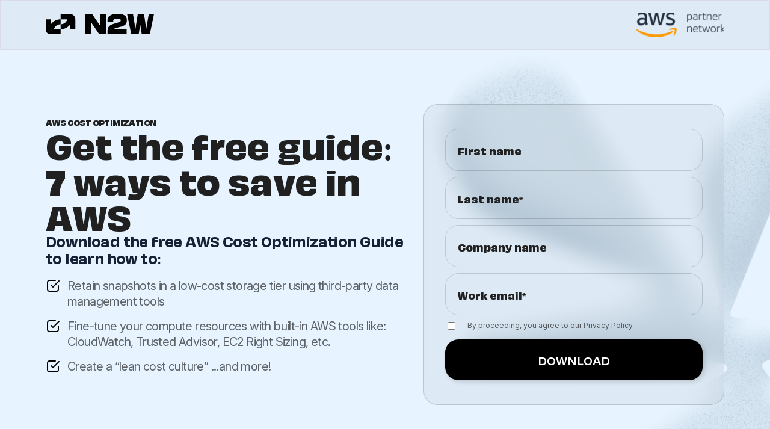

--- FILE ---
content_type: text/html; charset=UTF-8
request_url: https://get.n2ws.com/aws-cost-optimization-guide?utm_source=%2Fblog%2Faws-cloud%2Fcutting-cloud-waste-aws&utm_medium=website&utm_campaign=undefined&term=undefined&utm_content=undefined&utm_name=undefined&gclid=undefined?utm_source=%2Fblog%2Fbackup-and-recovery%2Fgfs-backup-strategy-aws&utm_medium=website&utm_campaign=undefined&term=undefined&utm_content=undefined&utm_name=undefined&gclid=undefined?utm_source=%2Fblog%2Faws-cloud%2Foptimize-amazon-ec2-computing-resources&utm_medium=website&utm_campaign=undefined&term=undefined&utm_content=undefined&utm_name=undefined&gclid=undefined
body_size: 5303
content:
<!doctype html><!--[if lt IE 7]> <html class="no-js lt-ie9 lt-ie8 lt-ie7" lang="en" > <![endif]--><!--[if IE 7]>    <html class="no-js lt-ie9 lt-ie8" lang="en" >        <![endif]--><!--[if IE 8]>    <html class="no-js lt-ie9" lang="en" >               <![endif]--><!--[if gt IE 8]><!--><html class="no-js" lang="en"><!--<![endif]--><head>
    <meta charset="utf-8">
    <meta http-equiv="X-UA-Compatible" content="IE=edge,chrome=1">
    <meta name="author" content="N2W">
    <meta name="description" content="">
    <meta name="generator" content="HubSpot">
    <title>AWS Cost Optimization Guide</title>
    <link rel="shortcut icon" href="https://get.n2ws.com/hubfs/N2W_Stacked_Logo_Black_RGB-1.svg">
    
<meta name="viewport" content="width=device-width, initial-scale=1">

    
    <meta property="og:description" content="">
    <meta property="og:title" content="AWS Cost Optimization Guide">
    <meta name="twitter:description" content="">
    <meta name="twitter:title" content="AWS Cost Optimization Guide">

    

    
    <style>
a.cta_button{-moz-box-sizing:content-box !important;-webkit-box-sizing:content-box !important;box-sizing:content-box !important;vertical-align:middle}.hs-breadcrumb-menu{list-style-type:none;margin:0px 0px 0px 0px;padding:0px 0px 0px 0px}.hs-breadcrumb-menu-item{float:left;padding:10px 0px 10px 10px}.hs-breadcrumb-menu-divider:before{content:'›';padding-left:10px}.hs-featured-image-link{border:0}.hs-featured-image{float:right;margin:0 0 20px 20px;max-width:50%}@media (max-width: 568px){.hs-featured-image{float:none;margin:0;width:100%;max-width:100%}}.hs-screen-reader-text{clip:rect(1px, 1px, 1px, 1px);height:1px;overflow:hidden;position:absolute !important;width:1px}
</style>

<link rel="stylesheet" href="https://get.n2ws.com/hubfs/hub_generated/module_assets/1/185788586083/1741360741429/module_LP-Header.min.css">
<link rel="stylesheet" href="https://get.n2ws.com/hubfs/hub_generated/module_assets/1/186725106259/1741243293993/module_LP_Banner_-_Content_and_Form_SBS.css">

<style>  
.widget_1740749149390.contentForm-outer-wrapper .contentForm-wrapper{padding-top:90px;padding-bottom:110px;}
  .widget_1740749149390 .contentForm h2 {color: rgba(#null, 0.0);}
   
.widget_1740749149390 .section-hero-form form .hs-button{ background: rgba(#null, 0.0);color:rgba(#null, 0.0)}
  .widget_1740749149390 .section-hero-form form .hs-button:hover{background: rgba(#null, 0.0);}
.widget_1740749149390 .contentForm h2 { 
    
    
}
  .widget_1740749149390 .section-hero-form h3{
 

    
    
}

  @media only screen and (max-width: 768px) {
.widget_1740749149390.contentForm-outer-wrapper .contentForm-wrapper{padding-top:70px;padding-bottom:90px;}

}  
</style>

<link rel="stylesheet" href="https://get.n2ws.com/hubfs/hub_generated/module_assets/1/186725279048/1741153103629/module_LP-Content_and_Image_SBS.min.css">

<style>
  .widget_1740749162161.LPBanner-outer-wrapper .LPBanner-wrapper{  }
.widget_1740749162161 .LPBanner-outer{

  background-image:url()
  
  }
  .widget_1740749162161 .LPBanner h2 {color: rgba(#null, 0.0);}
  .widget_1740749162161 .LPBanner h2 { 
    
    
  }
  
  

  @media only screen and (max-width: 768px) {
    .widget_1740749162161 .LPBanner-outer  { background: }
.LPBanner{margin-bottom:0px;}
  }  
</style>

<link rel="stylesheet" href="https://get.n2ws.com/hubfs/hub_generated/module_assets/1/185832127601/1741177698026/module_Scrollable_Section_Heading_and_Grid_Box_Content.min.css">
<link rel="stylesheet" href="https://get.n2ws.com/hubfs/hub_generated/module_assets/1/185788586086/1741094145587/module_LP-Footer.min.css">

<style>
  .copyright-text,.footer-menu a{color:rgba(0, 0, 0, 0.7) ;}
  
</style>

    

    
<!--  Added by GoogleTagManager integration -->
<script>
var _hsp = window._hsp = window._hsp || [];
window.dataLayer = window.dataLayer || [];
function gtag(){dataLayer.push(arguments);}

var useGoogleConsentModeV2 = true;
var waitForUpdateMillis = 1000;



var hsLoadGtm = function loadGtm() {
    if(window._hsGtmLoadOnce) {
      return;
    }

    if (useGoogleConsentModeV2) {

      gtag('set','developer_id.dZTQ1Zm',true);

      gtag('consent', 'default', {
      'ad_storage': 'denied',
      'analytics_storage': 'denied',
      'ad_user_data': 'denied',
      'ad_personalization': 'denied',
      'wait_for_update': waitForUpdateMillis
      });

      _hsp.push(['useGoogleConsentModeV2'])
    }

    (function(w,d,s,l,i){w[l]=w[l]||[];w[l].push({'gtm.start':
    new Date().getTime(),event:'gtm.js'});var f=d.getElementsByTagName(s)[0],
    j=d.createElement(s),dl=l!='dataLayer'?'&l='+l:'';j.async=true;j.src=
    'https://www.googletagmanager.com/gtm.js?id='+i+dl;f.parentNode.insertBefore(j,f);
    })(window,document,'script','dataLayer','GTM-K4Z85SK');

    window._hsGtmLoadOnce = true;
};

_hsp.push(['addPrivacyConsentListener', function(consent){
  if(consent.allowed || (consent.categories && consent.categories.analytics)){
    hsLoadGtm();
  }
}]);

</script>

<!-- /Added by GoogleTagManager integration -->

    <link rel="canonical" href="https://get.n2ws.com/aws-cost-optimization-guide">


<meta property="og:url" content="https://get.n2ws.com/aws-cost-optimization-guide">
<meta name="twitter:card" content="summary">
<meta http-equiv="content-language" content="en">
<link rel="stylesheet" href="//7052064.fs1.hubspotusercontent-na1.net/hubfs/7052064/hub_generated/template_assets/DEFAULT_ASSET/1766173834078/template_layout.min.css">


<link rel="stylesheet" href="https://get.n2ws.com/hubfs/hub_generated/template_assets/1/185790623828/1759345855035/template_N2WS.min.css">


    <link rel="preconnect" href="https://fonts.googleapis.com">
<link rel="preconnect" href="https://fonts.gstatic.com" crossorigin>
<link href="https://fonts.googleapis.com/css2?family=Inter:opsz@14..32&amp;display=swap" rel="stylesheet">
<link href="https://fonts.googleapis.com/css2?family=Lato:ital,wght@0,300;0,400;0,700;0,900;1,400&amp;display=swap" rel="stylesheet">
    

</head>
<body class="   hs-content-id-186725007134 hs-landing-page hs-page " style="">
<!--  Added by GoogleTagManager integration -->
<noscript><iframe src="https://www.googletagmanager.com/ns.html?id=GTM-K4Z85SK" height="0" width="0" style="display:none;visibility:hidden"></iframe></noscript>

<!-- /Added by GoogleTagManager integration -->

    <div class="header-container-wrapper">
    <div class="header-container container-fluid">

<div class="row-fluid-wrapper row-depth-1 row-number-1 ">
<div class="row-fluid ">
<div class="span12 widget-span widget-type-custom_widget " style="background-color:#F8F4E8" data-widget-type="custom_widget" data-x="0" data-w="12">
<div id="hs_cos_wrapper_module_173874962502721" class="hs_cos_wrapper hs_cos_wrapper_widget hs_cos_wrapper_type_module" style="" data-hs-cos-general-type="widget" data-hs-cos-type="module"><div class="header-section" style="background-color:rgba(222, 234, 245, 1.0);border:1px solid #D9DBE9;">
  <div class="page-wrapper" style="width: min(100%, calc(1128px + 40px));">
    <div class="header-wrap  ">
      <div class="company-logo">
        
        <a href="https://n2ws.com/?utm_internal__c=get&amp;&amp;hsLang=en">
          
          
          
          
          
          
          
          <img src="https://get.n2ws.com/hubfs/N2W_Main_Logo_Black_RGB-1.svg" alt="N2W_Main_Logo_Black_RGB-1" loading="lazy" width="180" height="34" style="max-width: 100%; height: auto;">
          
          </a>
      </div>        
      
      <div class="partners-logo">
        
        
          
          
          
          
          
          
          <img src="https://get.n2ws.com/hubfs/aws_partner_network.svg" alt="aws_partner_network" loading="lazy" width="146" height="41" style="max-width: 100%; height: auto;">
          
          
        
      </div>
      
      
    </div>
  </div>
</div></div>

</div><!--end widget-span -->
</div><!--end row-->
</div><!--end row-wrapper -->

    </div><!--end header -->
</div><!--end header wrapper -->

<div class="body-container-wrapper">
    <div class="body-container container-fluid">

<div class="row-fluid-wrapper row-depth-1 row-number-1 ">
<div class="row-fluid ">
<div class="span12 widget-span widget-type-widget_container " style="" data-widget-type="widget_container" data-x="0" data-w="12">
<span id="hs_cos_wrapper_module_173874963494025" class="hs_cos_wrapper hs_cos_wrapper_widget_container hs_cos_wrapper_type_widget_container" style="" data-hs-cos-general-type="widget_container" data-hs-cos-type="widget_container"><div id="hs_cos_wrapper_widget_1740749149390" class="hs_cos_wrapper hs_cos_wrapper_widget hs_cos_wrapper_type_module" style="" data-hs-cos-general-type="widget" data-hs-cos-type="module"><section id="awsguide" class="widget_1740749149390 contentForm-outer-wrapper" style="background-image:url(https://get.n2ws.com/hubfs/cloud-shape-1.png);background-position:bottom right;background-size:contain;background-color:rgba(231, 244, 255, 1.0)">
  <div class="contentForm-outer">
    <div class="page-wrapper" style="width: min(100%, calc(1128px + 40px));">
      <div class="contentForm-wrapper">
        <div class="contentForm">
          
          <div class="banner-top-text">
            <h6>AWS Cost Optimization</h6>
          </div>
                    
          <h2>Get the free guide: 7 ways to save in AWS</h2> 
          <div class="banner-content"><h5>Download the free AWS Cost Optimization Guide to learn how to:</h5>
<ul>
<li><span>Retain snapshots in a low-cost storage tier using third-party data management tools</span></li>
<li><span>Fine-tune your compute resources with built-in AWS tools like: CloudWatch, Trusted Advisor, EC2 Right Sizing, etc.</span></li>
<li><span>Create a “lean cost culture” ...and more!</span></li>
</ul> </div>          
        </div>
        <div class="section-hero-form">
          
          
          <span id="hs_cos_wrapper_widget_1740749149390_" class="hs_cos_wrapper hs_cos_wrapper_widget hs_cos_wrapper_type_form" style="" data-hs-cos-general-type="widget" data-hs-cos-type="form"><h3 id="hs_cos_wrapper_form_518495530_title" class="hs_cos_wrapper form-title" data-hs-cos-general-type="widget_field" data-hs-cos-type="text"></h3>

<div id="hs_form_target_form_518495530"></div>









</span>
        </div>
</div>
      </div>
  </div>
</section>
</div>
<div id="hs_cos_wrapper_widget_1740749162161" class="hs_cos_wrapper hs_cos_wrapper_widget hs_cos_wrapper_type_module" style="" data-hs-cos-general-type="widget" data-hs-cos-type="module"><section class="widget_1740749162161 LPBanner-outer-wrapper" id="">
  <div class="LPBanner-outer ">
    <div class="page-wrapper" style="width: min(100%, calc(1128px + 40px));">
      <div class="LPBanner-wrapper position-reverse">
        <div class="LPBanner">
 <h2>AWS pricing can be confusing. Learn how to save with the free AWS cost optimization guide</h2> 
          <div class="banner-content"><p>Migrating to AWS is a smart move for business continuity but as you scale your cloud environment, you end up facing a growing data storage bill, too.</p>
<h3>The good news?</h3>
<p><span>You can learn to manage your resources more efficiently with a few built-in AWS tools to make use of the on-demand, pay-as-you-go AWS pricing model.<br><br>This step-by-step guide cuts through AWS pricing confusion with comprehensive strategies to lower your AWS bill right away, in easy-to-understand language.</span></p> </div> 
          
          <div class="banner-cta jump-cta">
            
            <a data-href="#awsguide">
              Download the Guide
            </a>
          </div>
                   

        </div>
        
        <div class="banner-image">          
          
          
          
          
          
          <img src="https://get.n2ws.com/hs-fs/hubfs/Mockup%20Cost%20Guide.png?width=833&amp;height=1047&amp;name=Mockup%20Cost%20Guide.png" alt="Mockup Cost Guide" loading="lazy" width="833" height="1047" style="max-width: 100%; height: auto;" srcset="https://get.n2ws.com/hs-fs/hubfs/Mockup%20Cost%20Guide.png?width=417&amp;height=524&amp;name=Mockup%20Cost%20Guide.png 417w, https://get.n2ws.com/hs-fs/hubfs/Mockup%20Cost%20Guide.png?width=833&amp;height=1047&amp;name=Mockup%20Cost%20Guide.png 833w, https://get.n2ws.com/hs-fs/hubfs/Mockup%20Cost%20Guide.png?width=1250&amp;height=1571&amp;name=Mockup%20Cost%20Guide.png 1250w, https://get.n2ws.com/hs-fs/hubfs/Mockup%20Cost%20Guide.png?width=1666&amp;height=2094&amp;name=Mockup%20Cost%20Guide.png 1666w, https://get.n2ws.com/hs-fs/hubfs/Mockup%20Cost%20Guide.png?width=2083&amp;height=2618&amp;name=Mockup%20Cost%20Guide.png 2083w, https://get.n2ws.com/hs-fs/hubfs/Mockup%20Cost%20Guide.png?width=2499&amp;height=3141&amp;name=Mockup%20Cost%20Guide.png 2499w" sizes="(max-width: 833px) 100vw, 833px">
        </div>
         
      </div>
    </div>
  </div>
</section>

</div>
<div id="hs_cos_wrapper_widget_1738866929915" class="hs_cos_wrapper hs_cos_wrapper_widget hs_cos_wrapper_type_module" style="" data-hs-cos-general-type="widget" data-hs-cos-type="module"><div class="grid-marq widget_1738866929915" style="background-color:rgba(231, 244, 255, 1.0)">

  
  <div class="marquee-container">
    <div class="go-left">
    <div class="marquee-wrapper" id="marquee" style="--speed: 25s;">
     
      </div>
    </div>
  </div>
    

  <div class="page-wrapper">
<div class="grid-container-wrapper">
    <div class="left-panel" style="background-image:url(https://get.n2ws.com/hubfs/img-clouds.jpg)">
      <div class="badge">
        
        
        
        
        
        
        <img src="https://get.n2ws.com/hubfs/aws-partner-badge.svg" alt="aws-partner-badge" loading="lazy" width="360" height="148" style="max-width: 100%; height: auto;">
        
      </div>
      <div class="badge">
        
        
        
        
        
        
        <img src="https://get.n2ws.com/hubfs/ISO-compliant-badge.svg" alt="ISO-compliant-badge" loading="lazy" width="200" height="74" style="max-width: 100%; height: auto;">
        
      </div>
    </div>
    <div class="right-panel">
      
      <div class="card">
        <h4>highly secure</h4>
        <div class="bottom-content top-space">
          <h3>100%</h3>
          <p>Peace of mind</p>
        </div>
      </div>
      
      <div class="card">
        <h4>seriously fast</h4>
        <div class="bottom-content top-space">
          <h3>60s</h3>
          <p>Backup interval</p>
        </div>
      </div>
      
      <div class="card">
        <h4>Cost Effective</h4>
        <div class="bottom-content top-space">
          <h3>92%</h3>
          <p>Storage cost savings</p>
        </div>
      </div>
      

    </div>
  </div>
</div>
</div>

<style>
  .widget_1738866929915.grid-marq{ padding-top: 68px;
padding-bottom: 34px;
 }
  
  
 
  
 
  
 
   
  .grid-marq .right-panel .card:first-child{grid-area:1 / 1 / 2 / 3}
.grid-marq .right-panel .card:nth-child(2){grid-area:2 / 1 / 3 / 2}
.grid-marq .right-panel .card:last-child{grid-area:2 / 2 / 3 / 3}
  
   
  
  
  
  @media only screen and (max-width: 768px) {
    .widget_1738866929915.grid-marq{ padding-top: 50px;
padding-bottom: 34px;
 }
  }
</style>
</div></span>
</div><!--end widget-span -->
</div><!--end row-->
</div><!--end row-wrapper -->

    </div><!--end body -->
</div><!--end body wrapper -->

<div class="footer-container-wrapper">
    <div class="footer-container container-fluid">

<div class="row-fluid-wrapper row-depth-1 row-number-1 ">
<div class="row-fluid ">
<div class="span12 widget-span widget-type-custom_widget " style="" data-widget-type="custom_widget" data-x="0" data-w="12">
<div id="hs_cos_wrapper_module_173874962686623" class="hs_cos_wrapper hs_cos_wrapper_widget hs_cos_wrapper_type_module" style="" data-hs-cos-general-type="widget" data-hs-cos-type="module"><div class="footer-section" style="background-color:rgba(231, 244, 255, 1.0);">
  <div class="page-wrapper">
  <div class="footer-wrap " style="background-color:rgba(222, 234, 245, 1.0)">
      
    <div class="footer-content">
      <div class="copyright-text">     
        © N2W Software  
      </div>
      
      <div class="footer-menu">
        
        
        
        
        
        <a href="mailto:sales@n2ws.com">
          sales@n2ws.com
        </a>
        
      </div>
      
    </div>
  </div>
  </div>
</div>
</div>

</div><!--end widget-span -->
</div><!--end row-->
</div><!--end row-wrapper -->

    </div><!--end footer -->
</div><!--end footer wrapper -->

    
<!-- HubSpot performance collection script -->
<script defer src="/hs/hsstatic/content-cwv-embed/static-1.1293/embed.js"></script>
<script>
var hsVars = hsVars || {}; hsVars['language'] = 'en';
</script>

<script src="/hs/hsstatic/cos-i18n/static-1.53/bundles/project.js"></script>

    <!--[if lte IE 8]>
    <script charset="utf-8" src="https://js.hsforms.net/forms/v2-legacy.js"></script>
    <![endif]-->

<script data-hs-allowed="true" src="/_hcms/forms/v2.js"></script>

    <script data-hs-allowed="true">
        var options = {
            portalId: '46926510',
            formId: 'd80cdf49-dc07-403d-84f5-14257f4af0fd',
            formInstanceId: '8472',
            
            pageId: '186725007134',
            
            region: 'na1',
            
            
            
            
            pageName: "AWS Cost Optimization Guide",
            
            
            redirectUrl: "https:\/\/n2ws.com\/aws-cost-optimization-guide-n2w",
            
            
            
            
            
            css: '',
            target: '#hs_form_target_form_518495530',
            
            
            
            
            
            
            
            contentType: "landing-page",
            
            
            
            formsBaseUrl: '/_hcms/forms/',
            
            
            
            formData: {
                cssClass: 'hs-form stacked hs-custom-form'
            }
        };

        options.getExtraMetaDataBeforeSubmit = function() {
            var metadata = {};
            

            if (hbspt.targetedContentMetadata) {
                var count = hbspt.targetedContentMetadata.length;
                var targetedContentData = [];
                for (var i = 0; i < count; i++) {
                    var tc = hbspt.targetedContentMetadata[i];
                     if ( tc.length !== 3) {
                        continue;
                     }
                     targetedContentData.push({
                        definitionId: tc[0],
                        criterionId: tc[1],
                        smartTypeId: tc[2]
                     });
                }
                metadata["targetedContentMetadata"] = JSON.stringify(targetedContentData);
            }

            return metadata;
        };

        hbspt.forms.create(options);
    </script>


<script>
  
  document.addEventListener("DOMContentLoaded", function () {
    document.querySelectorAll(".banner-cta.jump-cta a").forEach(function (anchor) {
      anchor.addEventListener("click", function (event) {
        event.preventDefault();
        var sectionID = this.getAttribute("data-href");
        var targetElement = document.querySelector(sectionID);
        if (targetElement) {
          window.scrollTo({
            top: targetElement.offsetTop - 60,
            behavior: "smooth"
          });
        }
      });
    });
  });
  
</script>


<script>
document.addEventListener("DOMContentLoaded", function () {
    const marqueeWrapper = document.getElementById("marquee");

    // Original items (dynamic content can be fetched from API)
    const items = [
 
        { text: "Ridiculously easy", img: "https://46926510.fs1.hubspotusercontent-na1.net/hubfs/46926510/icon_marquee.svg" } ,

        { text: "seriously fast", img: "https://46926510.fs1.hubspotusercontent-na1.net/hubfs/46926510/icon_marquee.svg" } ,

        { text: "Highly Secure", img: "https://46926510.fs1.hubspotusercontent-na1.net/hubfs/46926510/icon_marquee.svg" } 

    ];

    function populateMarquee() {
        // Clear existing content
        marqueeWrapper.innerHTML = "";

        // Duplicate content for smooth infinite scrolling
        [...items, ...items].forEach(item => {
            let div = document.createElement("div");
            div.classList.add("marquee");
            div.innerHTML = `<img src="${item.img}">
                             <span>${item.text}</span>`;
            marqueeWrapper.appendChild(div);
        });
    }

    populateMarquee(); // Initialize marquee
});
</script>


<!-- Start of HubSpot Analytics Code -->
<script type="text/javascript">
var _hsq = _hsq || [];
_hsq.push(["setContentType", "landing-page"]);
_hsq.push(["setCanonicalUrl", "https:\/\/get.n2ws.com\/aws-cost-optimization-guide"]);
_hsq.push(["setPageId", "186725007134"]);
_hsq.push(["setContentMetadata", {
    "contentPageId": 186725007134,
    "legacyPageId": "186725007134",
    "contentFolderId": null,
    "contentGroupId": null,
    "abTestId": null,
    "languageVariantId": 186725007134,
    "languageCode": "en",
    
    
}]);
</script>

<script type="text/javascript" id="hs-script-loader" async defer src="/hs/scriptloader/46926510.js"></script>
<!-- End of HubSpot Analytics Code -->


<script type="text/javascript">
var hsVars = {
    render_id: "46953dac-c5eb-446b-8511-7e8abc0d4c98",
    ticks: 1766312199370,
    page_id: 186725007134,
    
    content_group_id: 0,
    portal_id: 46926510,
    app_hs_base_url: "https://app.hubspot.com",
    cp_hs_base_url: "https://cp.hubspot.com",
    language: "en",
    analytics_page_type: "landing-page",
    scp_content_type: "",
    
    analytics_page_id: "186725007134",
    category_id: 1,
    folder_id: 0,
    is_hubspot_user: false
}
</script>


<script defer src="/hs/hsstatic/HubspotToolsMenu/static-1.432/js/index.js"></script>




    
    <!-- Generated by the HubSpot Template Builder - template version 1.03 -->

</body></html>

--- FILE ---
content_type: text/css
request_url: https://get.n2ws.com/hubfs/hub_generated/module_assets/1/185788586083/1741360741429/module_LP-Header.min.css
body_size: -302
content:
.header-wrap{align-items:center;column-gap:20px;display:flex;justify-content:space-between;padding:20px 0}.header-wrap.header-menu{align-items:flex-end;flex-wrap:wrap;gap:15px}.header-wrap.logo-center{justify-content:center}.header-wrap .main-menu,.header-wrap .partners-logo{align-items:center;column-gap:60px;display:flex}.header-wrap .main-menu{gap:12px}.header-wrap .main-menu a{color:#fff;font-family:Darker Grotesque,sans-serif;font-size:18px;font-weight:700;line-height:1;text-decoration:none;text-transform:uppercase}.header-wrap .main-menu a.cta-solid{background-color:#202020;border-radius:6px;padding:7px 12px}@media (max-width:768px){.header-wrap .partners-logo{column-gap:20px}}

--- FILE ---
content_type: text/css
request_url: https://get.n2ws.com/hubfs/hub_generated/module_assets/1/186725106259/1741243293993/module_LP_Banner_-_Content_and_Form_SBS.css
body_size: 1433
content:
.contentForm-outer-wrapper{display: inline-block;width: 100%;background-repeat: no-repeat;background-size:cover;background-position:center;}
.contentForm-outer{position: relative;background-repeat: no-repeat;background-size:cover;background-position:center;overflow-x: clip;z-index: 1;clear: both;}
.contentForm-outer .contentForm-wrapper{position:relative;overflow: hidden;display: flex;column-gap: 50px;align-items: center;justify-content: space-between;}
.contentForm {flex-wrap: wrap;justify-content: center;display: flex;row-gap: 20px;flex-direction: column;z-index: 1; position: relative;width: 55%;max-width: 650px;}   
.contentForm-wrapper .section-hero-form{width: 45%;max-width: 500px;background: rgba(0, 0, 0, 0.04);-webkit-backdrop-filter: blur(16px);backdrop-filter: blur(16px); padding: 20px 35px 35px;border-radius: 23px;border:1px solid rgba(0, 0, 0, 0.15)}
.contentForm h2 {font-family: Obviously;font-size: 54px;font-weight: 700;line-height: 1.1;color: #202020;}
.contentForm h2.center {text-align: center;}
.contentForm h2 span{color:#202020;font-family: 'Obviously',sans-serif;}
.contentForm h3,.contentForm h5 {font-family: Obviously, sans-serif;font-size: 36px;line-height: 42px;color: #152035;font-weight: 600;margin-bottom:20px;}
.contentForm h5{font-size: 22px;line-height: 28px;}
.contentForm h6{font-family: 'Obviously', sans-serif;font-size: 13px;font-weight: 700;line-height: 1.1;color: #202020;margin-bottom: 0px;text-transform: uppercase;}
.contentForm .banner-content{max-width: 825px;}
.contentForm ul{list-style: none;}
.contentForm ul li{padding-left: 36px;position:relative;}
.contentForm ul li:before{background-image: url(https://46926510.fs1.hubspotusercontent-na1.net/hubfs/46926510/check-square-broken.svg);background-size: cover;content: "";height: 24px;left: 0;position: absolute;top: 1px;width: 24px;}
.contentForm ,.contentForm p,.contentForm li {font-family: 'Inter',sans-serif;font-size:20px;line-height:26px;letter-spacing: -0.03em;color: rgb(0 0 0 / 60%);font-weight: 400;padding: 0;margin-bottom:15px;}

@media only screen and (max-width: 992px) {
  .contentForm-outer .contentForm-wrapper{column-gap:30px;}
    .contentForm-wrapper .section-hero-form{padding: 25px 20px 25px;}
}
@media only screen and (max-width: 768px) {
  .contentForm h2 {font-size: 40px;}
.contentForm-outer .contentForm-wrapper{flex-direction: column;}
.contentForm,.contentForm-wrapper .section-hero-form{width:100%;max-width:100%; }
}

@media (max-width:480px) { 
  .contentForm h2 {font-size: 34px;}
}
/**** Start Form *****/
.section-hero-form h3{float:left;width:100%;color:#424242;font-size:22px;line-height:30px;font-weight:500;margin-bottom:13px;letter-spacing:.18px;font-family:'Obviously',Open Sans,sans-serif;margin-bottom:15px;}
.section-hero-form form .hs-button {background: #000;border-radius:22px;box-shadow: 3px 3px 10px #00000029;border:none;cursor:pointer;font-family: 'Obviously',Open Sans,sans-serif;color: #fff;font-size: 18px;font-weight: 500;padding: 20px 30px;margin-top:5px;margin-bottom:5px;width: 100%;display: block;line-height: normal;text-align:center;-webkit-transition: all 0.3s ease-in;-moz-transition: all 0.3s ease-in;-ms-transition: all 0.3s ease-in;-o-transition: all 0.3s ease-in;transition: all 0.3s ease-in;}
.section-hero-form form .hs-button:hover{background: #2B69F7;-webkit-transition: all 0.3s ease-in;-moz-transition: all 0.3s ease-in;-ms-transition: all 0.3s ease-in;
  -o-transition: all 0.3s ease-in;transition: all 0.3s ease-in;}
.section-hero-form form, .section-hero-form form fieldset {max-width: 100%;margin: 0 auto;width:100%;}
.section-hero-form form .hs-form-field:not(.hs-fieldtype-radio)>label {display: block;margin-bottom: 5px;color: #1c1c1c;font-size: 16px;line-height: 1.2;font-weight: 400;font-family: 'Obviously',Open Sans,sans-serif;}
.section-hero-form form .hs-form-field:not(.hs-fieldtype-radio)>label *{font-family: 'Obviously',Open Sans,sans-serif;}
.section-hero-form form .hs-form-field.hs-fieldtype-radio>label {font-size: 16px;}
.section-hero-form form>fieldset>div, .section-hero-form form>.hs-form-field {margin-bottom: 5px;}
.section-hero-form form>div:not(.hs-submit) {margin-bottom: 5px;}
.section-hero-form form .inputs-list {margin-bottom: 0;}
.section-hero-form form .hs-form-field input:not([type=submit]):not([type=reset]):not([type=radio]):not([type=checkbox]):not([type=button]), .section-hero-form form .hs-form-field textarea, .section-hero-form form .hs-form-field select {font-size:16px;font-weight:700;box-shadow: none;color: #202020;padding: 10px 20px;height: 70px;border: 1px solid rgba(0, 0, 0, 0.15);background: transparent;border-radius: 22px;-webkit-border-radius: 22px;-moz-border-radius: 22px;-ms-border-radius: 22px;-webkit-appearance: none;width: 100% !important;margin-bottom: 0;font-family: 'Obviously',Open Sans,sans-serif;}
.section-hero-form form .hs-form-field input:not([type=submit]):not([type=reset]):not([type=radio]):not([type=checkbox]):not([type=button]):focus, .section-hero-form form .hs-form-field textarea:focus, .section-hero-form form .hs-form-field select:focus,.section-hero-form form .hs-form-field input:not([type=submit]):not([type=reset]):not([type=radio]):not([type=checkbox]):not([type=button]):focus-visible, .section-hero-form form .hs-form-field textarea:focus-visible, .section-hero-form form .hs-form-field select:focus-visible{border:1px solid #4C32B7;outline: #4C32B7;}
.section-hero-form form .hs-form-field textarea{height: 114px;}
.section-hero-form form .hs-form-field input:not([type=submit]):not([type=reset]):not([type=radio]):not([type=checkbox]):not([type=button])::placeholder, .section-hero-form form .hs-form-field textarea::placeholder, .section-hero-form form .hs-form-field select::placeholder {color: #202020;font-family: 'Obviously',Open Sans,sans-serif;}
.section-hero-form form .hs-richtext, .section-hero-form form .hs-richtext p, .section-hero-form form .hs-form label {font-size: 14px;color: #202020;font-weight: 300;}
.section-hero-form form fieldset.form-columns-2 .input, .section-hero-form form fieldset.form-columns-3 .input, .section-hero-form form fieldset.form-columns-1 .input {margin-right: 0;}
.section-hero-form form ul.no-list.hs-error-msgs.inputs-list {float: none;width: auto;padding: 0;line-height: 20px;text-align: left;white-space: normal;font-weight: normal;color: red;display: block;font-size: 15px;list-style:none;}
.section-hero-form form ul.hs-error-msgs label {font: 12px/1 Inter,sans-serif;color: red;}
.section-hero-form form .hs_error_rollup{display:none;}
.section-hero-form form .hs-form-field.hs-fieldtype-booleancheckbox input, .section-hero-form form .hs-form-field.hs-fieldtype-checkbox input {margin-right: 8px;margin-top: 6px;}
.section-hero-form form .hs-form-field select {padding-right: 30px;background-image: url(/hubfs/arrow-down-black.svg);background-position: calc(100% - 10px) 50%;background-size: 16px 10px;background-repeat: no-repeat;-webkit-box-sizing: border-box;-moz-box-sizing: border-box;box-sizing: border-box;-webkit-appearance: none;-moz-appearance: none;}
.section-hero-form form .legal-consent-container,.section-hero-form form .legal-consent-container *{font-family: 'Inter',sans-serif;font-size:12px;line-height:15px;font-weight;400;text-align:center;color:rgb(0 0 0 / 60%)}
.section-hero-form .hbspt-form .submitted-message {background-color: transparent;}
.section-hero-form form input:autofill,
.section-hero-form form input:-webkit-autofill,
.section-hero-form form input:-webkit-autofill:hover,
.section-hero-form form input:-webkit-autofill:active,
.section-hero-form form input:-webkit-autofill:focus {
  background: #FFFFFF !important;background-color: #FFFFFF !important;
}
.section-hero-form .submitted-message *{font-family: Obviously, sans-serif;}
.section-hero-form .submitted-message p{margin-bottom:15px;}
.section-hero-form .hs-form-required{color:#E14C6F;}


@media screen and (min-width:480px) {
  .hfss-right form fieldset.form-columns-2>div:first-child, .hfss-right form fieldset.form-columns-3>div:first-child {
    padding-right: 2%}
  .hfss-right form fieldset.form-columns-2>div:last-child, .hfss-right form fieldset.form-columns-3>div:last-child {
    padding-left: 2%}
}
@media(max-width:768px), (max-device-width:1200px) and (min-device-width:992px) {
  .hfss-right form .hs-form-field:not(.hs-fieldtype-radio)>label,.hfss-right form .hs-form-field.hs-fieldtype-radio>label,.hfss-right form .hs-richtext, .hfss-right form .hs-richtext p, .hfss-right form .hs-form label{font-size: 16px;}
  .hfss-right form ul.hs-error-msgs label {font-size:10px;}
  .hfss-right form fieldset.form-columns-2>div:first-child, .hfss-right form fieldset.form-columns-3>div:first-child {
    padding-right: 1%}
  .hfss-right form fieldset.form-columns-2>div:last-child, .hfss-right form fieldset.form-columns-3>div:last-child {
    padding-left: 1%}
}
@media screen and (max-width:992px) {
  .hfss-right form fieldset.form-columns-2>div:first-child, .hfss-right form fieldset.form-columns-3>div:first-child {
    padding-right: 1%}
  .hfss-right form fieldset.form-columns-2>div:last-child, .hfss-right form fieldset.form-columns-3>div:last-child {
    padding-left: 1%}
}
@media screen and (max-width:690px) {
  .section-hero-form h3{font-size:20px;}
  .hfss-right form fieldset.form-columns-2>div:first-child, .hfss-right form fieldset.form-columns-3>div:first-child,
  .hfss-right form fieldset.form-columns-2>div:last-child, .hfss-right form fieldset.form-columns-3>div:last-child {
    width:100%;padding:0px;}
  .hfss-right form .hs_submit {text-align: center;}
}
@media(max-width:400px), (max-device-width:480px) and (min-device-width:320px) {
  .hfss-right form fieldset.form-columns-2>div: first-child {margin-bottom: 15px;}
}

/***End Form*****/

--- FILE ---
content_type: text/css
request_url: https://get.n2ws.com/hubfs/hub_generated/module_assets/1/186725279048/1741153103629/module_LP-Content_and_Image_SBS.min.css
body_size: -55
content:
.LPBanner-outer-wrapper{display:inline-block;width:100%}.LPBanner-outer{background-position:50%;background-repeat:no-repeat;background-size:cover;clear:both;overflow-x:clip;position:relative;z-index:1}.LPBanner-outer .LPBanner-wrapper{align-items:center;display:flex;flex-wrap:wrap;gap:9.5vw;justify-content:space-between;padding:90px 0;position:relative}.LPBanner-outer .LPBanner-wrapper.position-reverse{flex-direction:row-reverse}.LPBanner-wrapper>div{flex:1 0 auto;max-width:100%;width:calc(50% - 9.5vw)}.LPBanner{display:flex;flex-direction:column;flex-wrap:wrap;justify-content:center;max-width:650px;padding-bottom:65px;position:relative;row-gap:28px;width:55%;z-index:1}.LPBanner-wrapper .banner-image{display:flex;justify-content:center;margin:0 auto;max-width:450px;width:45%}.LPBanner-wrapper h2{color:#202020;font-family:Obviously,sans-serif;font-size:30px;font-weight:900;line-height:1.1;margin-bottom:5px}.LPBanner-wrapper h2.center{text-align:center}.LPBanner-wrapper h2 span{color:#202020;font-family:Obviously,sans-serif}.LPBanner-wrapper h3{color:#152035;font-family:Obviously,sans-serif;font-size:22px;font-weight:600;line-height:28px;margin-bottom:24px}.LPBanner-wrapper h3 span{font-family:inherit}.LPBanner .banner-content ul{margin-left:20px}.LPBanner,.LPBanner li,.LPBanner p{color:#5b6372;font-family:Inter,sans-serif;font-size:18px;font-weight:400;line-height:22px;padding:0}.LPBanner li,.LPBanner p{margin-bottom:28px}.LPBanner .banner-content>:last-child{margin-bottom:0}.LPBanner-wrapper .banner-image img{clear:both;float:left}.LPBanner .banner-cta a{background:#000;border:none;border-radius:22px;box-shadow:3px 3px 10px #00000029;color:#fff;cursor:pointer;display:inline-block;font-family:Obviously,sans-serif;font-size:18px;font-weight:500;line-height:normal;min-width:280px;padding:20px 30px;text-align:center}.LPBanner .banner-cta a,.LPBanner .banner-cta a:hover{-webkit-transition:all .3s ease-in;-moz-transition:all .3s ease-in;-ms-transition:all .3s ease-in;-o-transition:all .3s ease-in;transition:all .3s ease-in}.LPBanner .banner-cta a:hover{background:#2b69f7}@media only screen and (min-width:1200px){.LPBanner-outer .LPBanner-wrapper{gap:100px}.LPBanner-wrapper>div{width:calc(50% - 100px)}}@media only screen and (max-width:992px){.LPBanner-wrapper .banner-image{display:flex;justify-content:center}.LPBanner-outer .LPBanner-wrapper{gap:30px}.LPBanner-wrapper>div{width:calc(50% - 30px)}}@media only screen and (max-width:768px){.LPBanner,.LPBanner-wrapper .banner-image,.LPBanner-wrapper>div{max-width:100%;width:100%}.LPBanner-outer .LPBanner-wrapper,.LPBanner-outer .LPBanner-wrapper.position-reverse{flex-direction:column-reverse}}

--- FILE ---
content_type: text/css
request_url: https://get.n2ws.com/hubfs/hub_generated/module_assets/1/185832127601/1741177698026/module_Scrollable_Section_Heading_and_Grid_Box_Content.min.css
body_size: -17
content:
.grid-marq{clear:both;display:inline-block;width:100%}.grid-marq .marquee-container{align-items:center;display:flex;overflow:hidden;padding-block:12px}.grid-marq .marquee-container .go-left{display:flex;gap:55px}.grid-marq .marquee-container .marquee-wrapper{animation:marquee var(--speed) infinite linear}.grid-marq .marquee-container .marquee,.grid-marq .marquee-container .marquee-wrapper{align-items:center;display:flex;flex-shrink:0;gap:55px}.grid-marq .marquee-container .marquee span{color:#202020;font-family:Obviously,sans-serif;font-size:50px;font-weight:700;line-height:60px;text-transform:uppercase}@keyframes marquee{0%{transform:translateX(0)}to{transform:translateX(calc(-50% - 27.5px))}}.grid-marq .grid-container-wrapper{display:flex;gap:14px}.grid-marq .left-panel{background:url(image.png) no-repeat 50%/cover;color:#fff;display:flex;flex-direction:column;justify-content:space-between;padding:25px 35px 35px;width:43%}.grid-marq .left-panel h2{margin:0}.grid-marq .badge{border-radius:5px;display:inline-block;padding:10px 0}.grid-marq .right-panel{display:grid;grid-template-columns:repeat(2,1fr);grid-template-rows:repeat(2,1fr);grid-column-gap:14px;grid-row-gap:14px;width:57%}.grid-marq .card{background:#fff;display:flex;flex-direction:column;justify-content:space-between;min-height:316px;padding:30px 35px}.grid-marq .card h4{color:#202020;font-family:Obviously,sans-serif;font-size:13px;font-weight:700;line-height:19px;margin:0;text-transform:uppercase}.grid-marq .card .bottom-content h3{font-family:Obviously,sans-serif;font-size:96px;font-weight:500;letter-spacing:-.05em;line-height:1;margin-bottom:24px}.grid-marq .card .bottom-content p{font-family:Haas Grot,sans-serif;font-size:20px;font-weight:400;letter-spacing:-.03em;line-height:26px;margin:10px 0 0}@media (max-width:1200px){.grid-marq .card .bottom-content h3{font-size:8vw}}@media (max-width:992px){.grid-marq .grid-container-wrapper{flex-direction:column}.grid-marq .left-panel,.grid-marq .right-panel{width:100%}}@media only screen and (max-width:768px){.grid-marq .marquee-container .marquee span{font-size:40px}.grid-marq .card,.grid-marq .left-panel{padding:25px 20px}.marquee img{max-width:60px}}@media (max-width:600px){.grid-marq .right-panel{grid-template-columns:1fr}.grid-marq .card .bottom-content h3{font-size:50px}.grid-marq .right-panel .card{grid-area:auto!important;min-height:auto}.grid-marq .right-panel .card .bottom-content.top-space{margin-top:40px}}@media (max-width:480px){.grid-marq .marquee-container .marquee span{font-size:34px}}

--- FILE ---
content_type: text/css
request_url: https://get.n2ws.com/hubfs/hub_generated/module_assets/1/185788586086/1741094145587/module_LP-Footer.min.css
body_size: -617
content:
.footer-wrap{border:1px solid rgba(0,0,0,.06);border-radius:8px;display:flex;flex-direction:column;font-family:Haas Grot,sans-serif;gap:17px;padding:38px 30px}.footer-wrap.full-width{align-items:center;border:none;border-radius:0;justify-content:center}.footer-wrap .footer-content{align-items:center;display:flex;gap:30px}.copyright-text,.footer-menu a{color:rgba(0,0,0,.7);text-decoration:none}@media (max-width:768px){.footer-wrap{padding:38px 20px}}

--- FILE ---
content_type: text/css
request_url: https://get.n2ws.com/hubfs/hub_generated/template_assets/1/185790623828/1759345855035/template_N2WS.min.css
body_size: 700
content:
abbr,address,article,aside,audio,b,blockquote,body,canvas,caption,cite,code,dd,del,details,dfn,div,dl,dt,em,fieldset,figcaption,figure,footer,form,h1,h2,h3,h4,h5,h6,header,hgroup,html,i,iframe,img,ins,kbd,label,legend,li,mark,menu,nav,object,ol,p,pre,q,samp,section,small,span,strong,sub,summary,sup,table,tbody,td,tfoot,th,thead,time,tr,ul,var,video{background:transparent;border:0;font-size:100%;margin:0;outline:0;padding:0;vertical-align:baseline}body{line-height:1}article,aside,details,figcaption,figure,footer,header,hgroup,menu,nav,section{display:block}*,:after,:before{box-sizing:border-box}img{height:auto;max-width:100%}nav ul{list-style:none}blockquote,q{quotes:none}blockquote:after,blockquote:before,q:after,q:before{content:"";content:none}a{background:transparent;cursor:pointer;font-size:100%;margin:0;padding:0;vertical-align:baseline}ins{text-decoration:none}ins,mark{background-color:#ff9;color:#000}mark{font-style:italic;font-weight:700}sub,sup{font-size:75%;line-height:0;position:relative;vertical-align:baseline}sup{top:-.5em}sub{bottom:-.25em}del{text-decoration:line-through}abbr[title],dfn[title]{border-bottom:1px dotted;cursor:help}table{border-collapse:collapse;border-spacing:0}hr{border:0;border-top:1px solid #ccc;display:block;height:1px;margin:1em 0;padding:0}input,select{vertical-align:middle}.text-center{text-align:center}@font-face{font-display:swap;font-family:Haas Grot;font-style:normal;font-weight:400;src:url(HaasGrotDisp-55Roman.eot);src:url(https://46926510.fs1.hubspotusercontent-na1.net/hubfs/46926510/Fonts/Neue%20Haas%20Grotesk/HaasGrotDisp-55Roman.eot#iefix) format("embedded-opentype"),url(https://46926510.fs1.hubspotusercontent-na1.net/hubfs/46926510/Fonts/Neue%20Haas%20Grotesk/HaasGrotDisp-55Roman.woff2) format("woff2"),url(https://46926510.fs1.hubspotusercontent-na1.net/hubfs/46926510/Fonts/Neue%20Haas%20Grotesk/HaasGrotDisp-55Roman.woff) format("woff"),url(https://46926510.fs1.hubspotusercontent-na1.net/hubfs/46926510/Fonts/Neue%20Haas%20Grotesk/HaasGrotDisp-55Roman.ttf) format("truetype")}@font-face{font-display:swap;font-family:Obviously;font-style:normal;font-weight:600;src:url(ObviouslyDemo-Semi.eot);src:url(https://46926510.fs1.hubspotusercontent-na1.net/hubfs/46926510/Fonts/Obviously/ObviouslyDemo-Semi.eot#iefix) format("embedded-opentype"),url(https://46926510.fs1.hubspotusercontent-na1.net/hubfs/46926510/Fonts/Obviously/ObviouslyDemo-Semi.woff2) format("woff2"),url(https://46926510.fs1.hubspotusercontent-na1.net/hubfs/46926510/Fonts/Obviously/ObviouslyDemo-Semi.woff) format("woff"),url(https://46926510.fs1.hubspotusercontent-na1.net/hubfs/46926510/Fonts/Obviously/ObviouslyDemo-Semi.ttf) format("truetype")}@font-face{font-display:swap;font-family:Obviously;font-style:normal;font-weight:700;src:url(ObviouslyDemo-Bold.eot);src:url(https://46926510.fs1.hubspotusercontent-na1.net/hubfs/46926510/Fonts/Obviously/ObviouslyDemo-Bold.eot#iefix) format("embedded-opentype"),url(https://46926510.fs1.hubspotusercontent-na1.net/hubfs/46926510/Fonts/Obviously/ObviouslyDemo-Bold.woff2) format("woff2"),url(https://46926510.fs1.hubspotusercontent-na1.net/hubfs/46926510/Fonts/Obviously/ObviouslyDemo-Bold.woff) format("woff"),url(https://46926510.fs1.hubspotusercontent-na1.net/hubfs/46926510/Fonts/Obviously/ObviouslyDemo-Bold.ttf) format("truetype")}@font-face{font-display:swap;font-family:Obviously;font-style:normal;font-weight:500;src:url(https://46926510.fs1.hubspotusercontent-na1.net/hubfs/46926510/Fonts/Obviously/ObviouslyDemo-Medi.eot);src:url(https://46926510.fs1.hubspotusercontent-na1.net/hubfs/46926510/Fonts/Obviously/ObviouslyDemo-Medi.eot#iefix) format("embedded-opentype"),url(https://46926510.fs1.hubspotusercontent-na1.net/hubfs/46926510/Fonts/Obviously/ObviouslyDemo-Medi.woff2) format("woff2"),url(https://46926510.fs1.hubspotusercontent-na1.net/hubfs/46926510/Fonts/Obviously/ObviouslyDemo-Medi.woff) format("woff"),url(https://46926510.fs1.hubspotusercontent-na1.net/hubfs/46926510/Fonts/Obviously/ObviouslyDemo-Medi.ttf) format("truetype")}h1{font-size:54px}h2{font-size:40px}h3{font-size:36px}h4{font-size:32px}h5{font-size:28px}h6{font-size:22px}@media (max-width:768px){h1{font-size:40px}h2{font-size:36px}h3{font-size:32px}h4{font-size:28px}h5{font-size:22px}h6{font-size:18px}}@media (max-width:480px){h1{font-size:36px}h2{font-size:32px}h3{font-size:28px}h4{font-size:22px}h5{font-size:18px}h6{font-size:16px}}.page-wrapper{margin:0 auto;padding:0 20px;width:min(100%,1164px)}.section-hero-form form .hs-richtext p{font-family:Inter,sans-serif}ul.inputs-list{list-style-type:none;padding-inline-start:0}label.hs-form-booleancheckbox-display{align-items:center;display:flex}.section-hero-form form .hs-form-field.hs-fieldtype-booleancheckbox input{margin-right:0}.legal-consent-container .hs-form-booleancheckbox-display>span{font-family:Inter,sans-serif;font-size:12px;font-weight:400;margin-left:0}.heroBanner,.heroBanner p{letter-spacing:-.1px}

--- FILE ---
content_type: image/svg+xml
request_url: https://get.n2ws.com/hubfs/ISO-compliant-badge.svg
body_size: 7512
content:
<svg width="200" height="74" viewBox="0 0 200 74" fill="none" xmlns="http://www.w3.org/2000/svg">
<rect width="200" height="73.8261" rx="10" fill="white"/>
<path fill-rule="evenodd" clip-rule="evenodd" d="M11.7141 0H188.286C194.755 0 200 5.24458 200 11.7141V62.112C200 68.5815 194.755 73.8261 188.286 73.8261H11.7141C5.24458 73.8261 0 68.5815 0 62.112V11.7141C0 5.24458 5.24458 0 11.7141 0ZM11.7141 0.817263C5.69594 0.817263 0.817263 5.69594 0.817263 11.7141V62.112C0.817263 68.1301 5.69594 73.0088 11.7141 73.0088H188.286C194.304 73.0088 199.183 68.1301 199.183 62.112V11.7141C199.183 5.69594 194.304 0.817263 188.286 0.817263H11.7141Z" fill="black"/>
<path d="M30.25 36.5624L34.0833 40.3124L42.7083 31.8749M51.3333 37.4999C51.3333 46.7033 41.0716 53.3969 37.3378 55.5278C36.9135 55.77 36.7013 55.8911 36.4019 55.9539C36.1695 56.0027 35.8305 56.0027 35.5981 55.9539C35.2987 55.8911 35.0865 55.77 34.6622 55.5278C30.9284 53.3969 20.6667 46.7033 20.6667 37.4999V28.5329C20.6667 27.0339 20.6667 26.2843 20.9173 25.64C21.1387 25.0708 21.4985 24.563 21.9655 24.1603C22.4942 23.7045 23.2116 23.4413 24.6464 22.915L34.9232 19.145C35.3217 18.9988 35.5209 18.9257 35.7259 18.8967C35.9077 18.871 36.0923 18.871 36.2741 18.8967C36.4791 18.9257 36.6783 18.9988 37.0768 19.145L47.3536 22.915C48.7884 23.4413 49.5058 23.7045 50.0345 24.1603C50.5015 24.563 50.8613 25.0708 51.0827 25.64C51.3333 26.2843 51.3333 27.0339 51.3333 28.5329V37.4999Z" stroke="black" stroke-width="2" stroke-linecap="round" stroke-linejoin="round"/>
<path d="M174.752 30.2388V29.098L177.778 26.1312C178.068 25.8389 178.309 25.5792 178.502 25.3522C178.695 25.1252 178.84 24.9053 178.936 24.6924C179.033 24.4796 179.081 24.2526 179.081 24.0114C179.081 23.7361 179.018 23.5006 178.894 23.3048C178.769 23.1061 178.597 22.9529 178.378 22.8451C178.16 22.7372 177.912 22.6833 177.634 22.6833C177.347 22.6833 177.096 22.7429 176.88 22.8621C176.664 22.9785 176.497 23.1445 176.378 23.3601C176.262 23.5758 176.203 23.8326 176.203 24.1306H174.701C174.701 23.5772 174.827 23.0962 175.08 22.6876C175.332 22.279 175.68 21.9625 176.122 21.7384C176.568 21.5142 177.079 21.4021 177.655 21.4021C178.239 21.4021 178.753 21.5114 179.196 21.7299C179.638 21.9484 179.982 22.2477 180.226 22.628C180.473 23.0082 180.596 23.4424 180.596 23.9305C180.596 24.2568 180.534 24.5775 180.409 24.8925C180.284 25.2075 180.064 25.5565 179.749 25.9396C179.437 26.3227 178.998 26.7867 178.434 27.3315L176.931 28.8596V28.9192H180.728V30.2388H174.752Z" fill="black"/>
<path d="M167.427 30.2388V29.098L170.453 26.1312C170.743 25.8389 170.984 25.5792 171.177 25.3522C171.37 25.1252 171.515 24.9053 171.611 24.6924C171.708 24.4796 171.756 24.2526 171.756 24.0114C171.756 23.7361 171.694 23.5006 171.569 23.3048C171.444 23.1061 171.272 22.9529 171.054 22.8451C170.835 22.7372 170.587 22.6833 170.309 22.6833C170.022 22.6833 169.771 22.7429 169.555 22.8621C169.34 22.9785 169.172 23.1445 169.053 23.3601C168.937 23.5758 168.879 23.8326 168.879 24.1306H167.376C167.376 23.5772 167.502 23.0962 167.755 22.6876C168.007 22.279 168.355 21.9625 168.798 21.7384C169.243 21.5142 169.754 21.4021 170.33 21.4021C170.915 21.4021 171.428 21.5114 171.871 21.7299C172.314 21.9484 172.657 22.2477 172.901 22.628C173.148 23.0082 173.271 23.4424 173.271 23.9305C173.271 24.2568 173.209 24.5775 173.084 24.8925C172.959 25.2075 172.739 25.5565 172.424 25.9396C172.112 26.3227 171.674 26.7867 171.109 27.3315L169.606 28.8596V28.9192H173.403V30.2388H167.427Z" fill="black"/>
<path d="M162.774 30.4048C162.073 30.4048 161.472 30.2274 160.969 29.8727C160.47 29.5151 160.085 29.0001 159.816 28.3276C159.549 27.6522 159.416 26.8392 159.416 25.8885C159.419 24.9379 159.553 24.1291 159.82 23.4623C160.09 22.7926 160.474 22.2818 160.974 21.9299C161.476 21.578 162.076 21.4021 162.774 21.4021C163.472 21.4021 164.072 21.578 164.575 21.9299C165.077 22.2818 165.461 22.7926 165.728 23.4623C165.998 24.132 166.133 24.9407 166.133 25.8885C166.133 26.842 165.998 27.6564 165.728 28.3318C165.461 29.0043 165.077 29.518 164.575 29.8727C164.075 30.2274 163.475 30.4048 162.774 30.4048ZM162.774 29.0725C163.319 29.0725 163.749 28.8043 164.064 28.268C164.382 27.7288 164.541 26.9356 164.541 25.8885C164.541 25.1961 164.468 24.6144 164.324 24.1433C164.179 23.6723 163.975 23.3176 163.711 23.0792C163.447 22.838 163.135 22.7174 162.774 22.7174C162.232 22.7174 161.804 22.987 161.489 23.5261C161.174 24.0625 161.015 24.8499 161.012 25.8885C161.009 26.5838 161.079 27.1683 161.22 27.6422C161.365 28.1161 161.57 28.4737 161.833 28.7149C162.097 28.9533 162.411 29.0725 162.774 29.0725Z" fill="black"/>
<path d="M152.227 30.2388V29.098L155.253 26.1312C155.543 25.8389 155.784 25.5792 155.977 25.3522C156.17 25.1252 156.315 24.9053 156.411 24.6924C156.508 24.4796 156.556 24.2526 156.556 24.0114C156.556 23.7361 156.493 23.5006 156.369 23.3048C156.244 23.1061 156.072 22.9529 155.854 22.8451C155.635 22.7372 155.387 22.6833 155.109 22.6833C154.822 22.6833 154.571 22.7429 154.355 22.8621C154.14 22.9785 153.972 23.1445 153.853 23.3601C153.737 23.5758 153.678 23.8326 153.678 24.1306H152.176C152.176 23.5772 152.302 23.0962 152.555 22.6876C152.807 22.279 153.155 21.9625 153.598 21.7384C154.043 21.5142 154.554 21.4021 155.13 21.4021C155.715 21.4021 156.228 21.5114 156.671 21.7299C157.114 21.9484 157.457 22.2477 157.701 22.628C157.948 23.0082 158.071 23.4424 158.071 23.9305C158.071 24.2568 158.009 24.5775 157.884 24.8925C157.759 25.2075 157.539 25.5565 157.224 25.9396C156.912 26.3227 156.474 26.7867 155.909 27.3315L154.406 28.8596V28.9192H158.203V30.2388H152.227Z" fill="black"/>
<path d="M149.837 29.1915C149.578 29.1915 149.357 29.1007 149.173 28.9191C148.988 28.7346 148.897 28.5133 148.9 28.2551C148.897 27.9997 148.988 27.7812 149.173 27.5995C149.357 27.4179 149.578 27.3271 149.837 27.3271C150.086 27.3271 150.303 27.4179 150.488 27.5995C150.675 27.7812 150.77 27.9997 150.773 28.2551C150.77 28.4282 150.725 28.5857 150.637 28.7275C150.552 28.8694 150.438 28.9829 150.296 29.0681C150.157 29.1504 150.004 29.1915 149.837 29.1915ZM149.837 24.8711C149.578 24.8711 149.357 24.7803 149.173 24.5987C148.988 24.4142 148.897 24.1929 148.9 23.9346C148.897 23.6792 148.988 23.4607 149.173 23.2791C149.357 23.0947 149.578 23.0024 149.837 23.0024C150.086 23.0024 150.303 23.0947 150.488 23.2791C150.675 23.4607 150.77 23.6792 150.773 23.9346C150.77 24.1049 150.725 24.261 150.637 24.4029C150.552 24.5447 150.438 24.6582 150.296 24.7434C150.157 24.8285 150.004 24.8711 149.837 24.8711Z" fill="black"/>
<path d="M146.777 21.521V30.2385H145.198V23.0576H145.146L143.108 24.3601V22.9129L145.274 21.521H146.777Z" fill="black"/>
<path d="M138.578 30.4048C137.877 30.4048 137.276 30.2274 136.773 29.8727C136.274 29.5151 135.889 29.0001 135.62 28.3276C135.353 27.6522 135.22 26.8392 135.22 25.8885C135.223 24.9379 135.357 24.1291 135.624 23.4623C135.894 22.7926 136.278 22.2818 136.778 21.9299C137.28 21.578 137.88 21.4021 138.578 21.4021C139.276 21.4021 139.876 21.578 140.379 21.9299C140.881 22.2818 141.265 22.7926 141.532 23.4623C141.802 24.132 141.937 24.9407 141.937 25.8885C141.937 26.842 141.802 27.6564 141.532 28.3318C141.265 29.0043 140.881 29.518 140.379 29.8727C139.879 30.2274 139.279 30.4048 138.578 30.4048ZM138.578 29.0725C139.123 29.0725 139.553 28.8043 139.868 28.268C140.186 27.7288 140.345 26.9356 140.345 25.8885C140.345 25.1961 140.272 24.6144 140.128 24.1433C139.983 23.6723 139.779 23.3176 139.515 23.0792C139.251 22.838 138.939 22.7174 138.578 22.7174C138.036 22.7174 137.608 22.987 137.293 23.5261C136.978 24.0625 136.819 24.8499 136.816 25.8885C136.813 26.5838 136.883 27.1683 137.025 27.6422C137.169 28.1161 137.374 28.4737 137.637 28.7149C137.901 28.9533 138.215 29.0725 138.578 29.0725Z" fill="black"/>
<path d="M130.703 30.4048C130.002 30.4048 129.401 30.2274 128.898 29.8727C128.399 29.5151 128.014 29.0001 127.745 28.3276C127.478 27.6522 127.345 26.8392 127.345 25.8885C127.347 24.9379 127.482 24.1291 127.749 23.4623C128.019 22.7926 128.403 22.2818 128.903 21.9299C129.405 21.578 130.005 21.4021 130.703 21.4021C131.401 21.4021 132.001 21.578 132.504 21.9299C133.006 22.2818 133.39 22.7926 133.657 23.4623C133.927 24.132 134.062 24.9407 134.062 25.8885C134.062 26.842 133.927 27.6564 133.657 28.3318C133.39 29.0043 133.006 29.518 132.504 29.8727C132.004 30.2274 131.404 30.4048 130.703 30.4048ZM130.703 29.0725C131.248 29.0725 131.678 28.8043 131.993 28.268C132.311 27.7288 132.47 26.9356 132.47 25.8885C132.47 25.1961 132.397 24.6144 132.252 24.1433C132.108 23.6723 131.903 23.3176 131.64 23.0792C131.376 22.838 131.063 22.7174 130.703 22.7174C130.161 22.7174 129.733 22.987 129.418 23.5261C129.103 24.0625 128.944 24.8499 128.941 25.8885C128.938 26.5838 129.008 27.1683 129.149 27.6422C129.294 28.1161 129.498 28.4737 129.762 28.7149C130.026 28.9533 130.34 29.0725 130.703 29.0725Z" fill="black"/>
<path d="M121.072 30.2385L124.78 22.9001V22.8405H120.476V21.521H126.414V22.8703L122.711 30.2385H121.072Z" fill="black"/>
<path d="M113.428 30.2388V29.098L116.455 26.1312C116.744 25.8389 116.985 25.5792 117.178 25.3522C117.371 25.1252 117.516 24.9053 117.612 24.6924C117.709 24.4796 117.757 24.2526 117.757 24.0114C117.757 23.7361 117.695 23.5006 117.57 23.3048C117.445 23.1061 117.273 22.9529 117.055 22.8451C116.836 22.7372 116.588 22.6833 116.31 22.6833C116.023 22.6833 115.772 22.7429 115.556 22.8621C115.341 22.9785 115.173 23.1445 115.054 23.3601C114.938 23.5758 114.88 23.8326 114.88 24.1306H113.377C113.377 23.5772 113.503 23.0962 113.756 22.6876C114.009 22.279 114.356 21.9625 114.799 21.7384C115.244 21.5142 115.755 21.4021 116.331 21.4021C116.916 21.4021 117.429 21.5114 117.872 21.7299C118.315 21.9484 118.658 22.2477 118.902 22.628C119.149 23.0082 119.272 23.4424 119.272 23.9305C119.272 24.2568 119.21 24.5775 119.085 24.8925C118.96 25.2075 118.74 25.5565 118.425 25.9396C118.113 26.3227 117.675 26.7867 117.11 27.3315L115.608 28.8596V28.9192H119.404V30.2388H113.428Z" fill="black"/>
<path d="M109.334 24.4626H107.742C107.696 24.2015 107.613 23.9702 107.491 23.7688C107.368 23.5644 107.217 23.3913 107.035 23.2495C106.853 23.1076 106.646 23.0012 106.414 22.9302C106.184 22.8564 105.935 22.8195 105.669 22.8195C105.195 22.8195 104.775 22.9387 104.409 23.1771C104.043 23.4126 103.756 23.7588 103.549 24.2157C103.342 24.6697 103.238 25.2245 103.238 25.88C103.238 26.5469 103.342 27.1088 103.549 27.5656C103.759 28.0197 104.046 28.363 104.409 28.5957C104.775 28.8256 105.193 28.9405 105.664 28.9405C105.926 28.9405 106.17 28.9064 106.397 28.8383C106.626 28.7674 106.832 28.6638 107.014 28.5276C107.198 28.3914 107.353 28.224 107.478 28.0253C107.605 27.8267 107.693 27.5997 107.742 27.3443L109.334 27.3528C109.274 27.7671 109.145 28.1559 108.946 28.5191C108.75 28.8823 108.494 29.203 108.176 29.4811C107.858 29.7563 107.486 29.972 107.061 30.1281C106.635 30.2813 106.162 30.3579 105.643 30.3579C104.877 30.3579 104.193 30.1806 103.591 29.8259C102.99 29.4712 102.516 28.9589 102.17 28.2892C101.824 27.6195 101.65 26.8165 101.65 25.88C101.65 24.9407 101.825 24.1377 102.174 23.4708C102.523 22.8011 102.998 22.2889 103.6 21.9342C104.202 21.5795 104.883 21.4021 105.643 21.4021C106.128 21.4021 106.58 21.4702 106.997 21.6064C107.414 21.7426 107.786 21.9427 108.112 22.2066C108.438 22.4677 108.706 22.7883 108.916 23.1686C109.129 23.546 109.268 23.9773 109.334 24.4626Z" fill="black"/>
<path d="M94.7107 30.2385V21.521H100.381V22.8448H96.2899V25.2114H100.087V26.5352H96.2899V28.9147H100.415V30.2385H94.7107Z" fill="black"/>
<path d="M93.1207 21.521V30.2385H91.5415V21.521H93.1207Z" fill="black"/>
<path d="M90.6099 21.1128L87.8005 31.5499H86.4512L89.2605 21.1128H90.6099Z" fill="black"/>
<path d="M86.2264 25.88C86.2264 26.8193 86.0504 27.6238 85.6985 28.2935C85.3495 28.9604 84.8728 29.4712 84.2683 29.8259C83.6667 30.1806 82.9843 30.3579 82.2209 30.3579C81.4576 30.3579 80.7737 30.1806 80.1693 29.8259C79.5677 29.4683 79.0909 28.9561 78.739 28.2892C78.39 27.6195 78.2155 26.8165 78.2155 25.88C78.2155 24.9407 78.39 24.1377 78.739 23.4708C79.0909 22.8011 79.5677 22.2889 80.1693 21.9342C80.7737 21.5795 81.4576 21.4021 82.2209 21.4021C82.9843 21.4021 83.6667 21.5795 84.2683 21.9342C84.8728 22.2889 85.3495 22.8011 85.6985 23.4708C86.0504 24.1377 86.2264 24.9407 86.2264 25.88ZM84.6387 25.88C84.6387 25.2188 84.5351 24.6612 84.3279 24.2072C84.1236 23.7503 83.8398 23.4055 83.4766 23.1728C83.1134 22.9373 82.6948 22.8195 82.2209 22.8195C81.747 22.8195 81.3285 22.9373 80.9652 23.1728C80.602 23.4055 80.3168 23.7503 80.1097 24.2072C79.9053 24.6612 79.8032 25.2188 79.8032 25.88C79.8032 26.5412 79.9053 27.1002 80.1097 27.5571C80.3168 28.0111 80.602 28.3559 80.9652 28.5915C81.3285 28.8242 81.747 28.9405 82.2209 28.9405C82.6948 28.9405 83.1134 28.8242 83.4766 28.5915C83.8398 28.3559 84.1236 28.0111 84.3279 27.5571C84.5351 27.1002 84.6387 26.5412 84.6387 25.88Z" fill="black"/>
<path d="M75.51 23.9177C75.4703 23.546 75.3029 23.2565 75.0078 23.0494C74.7155 22.8422 74.3352 22.7387 73.867 22.7387C73.5378 22.7387 73.2555 22.7883 73.0199 22.8876C72.7844 22.987 72.6042 23.1218 72.4793 23.292C72.3545 23.4623 72.2906 23.6567 72.2878 23.8752C72.2878 24.0568 72.3289 24.2143 72.4112 24.3477C72.4964 24.481 72.6113 24.5945 72.756 24.6882C72.9007 24.779 73.0611 24.8556 73.237 24.918C73.413 24.9805 73.5903 25.033 73.7691 25.0755L74.5864 25.2798C74.9155 25.3565 75.2319 25.46 75.5356 25.5906C75.842 25.7211 76.1159 25.8857 76.3571 26.0843C76.6011 26.283 76.7941 26.5228 76.936 26.8037C77.0779 27.0846 77.1488 27.4138 77.1488 27.7912C77.1488 28.302 77.0183 28.7518 76.7572 29.1406C76.4961 29.5265 76.1187 29.8287 75.625 30.0472C75.134 30.2629 74.5395 30.3707 73.8415 30.3707C73.1632 30.3707 72.5744 30.2657 72.075 30.0557C71.5784 29.8457 71.1896 29.5393 70.9087 29.1363C70.6306 28.7333 70.4802 28.2424 70.4575 27.6635H72.0111C72.0338 27.9672 72.1275 28.2197 72.2921 28.4212C72.4566 28.6227 72.6709 28.7731 72.9348 28.8724C73.2015 28.9717 73.4995 29.0214 73.8287 29.0214C74.172 29.0214 74.4728 28.9703 74.7311 28.8681C74.9921 28.7631 75.1965 28.6184 75.344 28.434C75.4916 28.2467 75.5668 28.0282 75.5696 27.7785C75.5668 27.5514 75.5001 27.3641 75.3696 27.2166C75.239 27.0662 75.056 26.9413 74.8205 26.842C74.5878 26.7398 74.3154 26.649 74.0032 26.5696L73.0114 26.3142C72.2935 26.1297 71.7259 25.8502 71.3088 25.4756C70.8945 25.0982 70.6873 24.5974 70.6873 23.9731C70.6873 23.4594 70.8264 23.0097 71.1045 22.6237C71.3854 22.2378 71.7671 21.9384 72.2495 21.7256C72.7319 21.5099 73.2782 21.4021 73.8883 21.4021C74.5069 21.4021 75.0489 21.5099 75.5143 21.7256C75.9825 21.9384 76.35 22.235 76.6167 22.6152C76.8835 22.9926 77.0211 23.4268 77.0296 23.9177H75.51Z" fill="black"/>
<path d="M69.1822 21.521V30.2385H67.603V21.521H69.1822Z" fill="black"/>
<path d="M179.975 41.4577V44.0581H172.458V41.4577H179.975ZM174.164 38.4673H177.626V50.104C177.626 50.4236 177.675 50.6728 177.772 50.8516C177.87 51.025 178.005 51.1469 178.179 51.2173C178.357 51.2877 178.563 51.3229 178.796 51.3229C178.959 51.3229 179.121 51.3094 179.284 51.2823C179.446 51.2498 179.571 51.2254 179.658 51.2092L180.202 53.7852C180.029 53.8393 179.785 53.9016 179.471 53.9721C179.157 54.0479 178.775 54.094 178.325 54.1102C177.491 54.1427 176.759 54.0317 176.131 53.777C175.508 53.5224 175.023 53.1269 174.676 52.5906C174.33 52.0543 174.159 51.3771 174.164 50.5591V38.4673Z" fill="black"/>
<path d="M162.562 46.7232V53.9393H159.1V41.4574H162.4V43.6596H162.546C162.822 42.9337 163.285 42.3595 163.935 41.9369C164.586 41.5089 165.374 41.2949 166.3 41.2949C167.167 41.2949 167.923 41.4845 168.567 41.8638C169.212 42.243 169.713 42.7847 170.071 43.489C170.428 44.1878 170.607 45.0221 170.607 45.9919V53.9393H167.145V46.6095C167.151 45.8456 166.956 45.2497 166.56 44.8217C166.165 44.3883 165.62 44.1716 164.927 44.1716C164.461 44.1716 164.049 44.2718 163.692 44.4723C163.34 44.6727 163.063 44.9653 162.863 45.3499C162.668 45.7291 162.568 46.1869 162.562 46.7232Z" fill="black"/>
<path d="M149.386 54.1749C148.589 54.1749 147.88 54.0368 147.257 53.7605C146.634 53.4788 146.141 53.0644 145.778 52.5172C145.42 51.9646 145.241 51.2766 145.241 50.4531C145.241 49.7597 145.369 49.1773 145.623 48.706C145.878 48.2347 146.225 47.8555 146.663 47.5683C147.102 47.2812 147.601 47.0645 148.159 46.9182C148.722 46.772 149.313 46.669 149.93 46.6095C150.656 46.5336 151.241 46.4632 151.685 46.3982C152.13 46.3277 152.452 46.2248 152.652 46.0894C152.853 45.9539 152.953 45.7535 152.953 45.488V45.4393C152.953 44.9246 152.791 44.5264 152.465 44.2447C152.146 43.963 151.691 43.8222 151.1 43.8222C150.477 43.8222 149.982 43.9603 149.613 44.2366C149.245 44.5075 149.001 44.8488 148.882 45.2605L145.68 45.0005C145.843 44.242 146.162 43.5865 146.639 43.0339C147.116 42.4759 147.731 42.0479 148.484 41.75C149.242 41.4466 150.12 41.2949 151.117 41.2949C151.81 41.2949 152.474 41.3762 153.107 41.5387C153.747 41.7012 154.313 41.9531 154.806 42.2944C155.304 42.6357 155.697 43.0746 155.984 43.6109C156.271 44.1418 156.415 44.7783 156.415 45.5205V53.9393H153.132V52.2084H153.034C152.834 52.5985 152.566 52.9425 152.23 53.2404C151.894 53.533 151.49 53.7632 151.019 53.9312C150.548 54.0937 150.003 54.1749 149.386 54.1749ZM150.377 51.7858C150.886 51.7858 151.336 51.6856 151.726 51.4852C152.116 51.2793 152.422 51.003 152.644 50.6563C152.866 50.3096 152.977 49.9168 152.977 49.478V48.1534C152.869 48.2239 152.72 48.2889 152.53 48.3485C152.346 48.4026 152.138 48.4541 151.905 48.5029C151.672 48.5462 151.439 48.5868 151.206 48.6247C150.973 48.6573 150.762 48.687 150.572 48.7141C150.166 48.7737 149.811 48.8685 149.508 48.9986C149.204 49.1286 148.969 49.3046 148.801 49.5268C148.633 49.7435 148.549 50.0143 148.549 50.3394C148.549 50.8107 148.719 51.171 149.061 51.4202C149.407 51.6639 149.846 51.7858 150.377 51.7858Z" fill="black"/>
<path d="M139.592 53.9394V41.4576H143.053V53.9394H139.592ZM141.331 39.8486C140.816 39.8486 140.374 39.6779 140.006 39.3366C139.643 38.9899 139.462 38.5755 139.462 38.0933C139.462 37.6166 139.643 37.2076 140.006 36.8663C140.374 36.5196 140.816 36.3462 141.331 36.3462C141.845 36.3462 142.284 36.5196 142.647 36.8663C143.015 37.2076 143.2 37.6166 143.2 38.0933C143.2 38.5755 143.015 38.9899 142.647 39.3366C142.284 39.6779 141.845 39.8486 141.331 39.8486Z" fill="black"/>
<path d="M136.818 37.2971V53.9396H133.357V37.2971H136.818Z" fill="black"/>
<path d="M118.876 58.62V41.4574H122.289V43.554H122.443C122.595 43.2181 122.814 42.8768 123.101 42.5301C123.394 42.178 123.773 41.8854 124.239 41.6525C124.71 41.4141 125.296 41.2949 125.994 41.2949C126.904 41.2949 127.744 41.5333 128.513 42.01C129.283 42.4813 129.898 43.1937 130.358 44.1472C130.819 45.0953 131.049 46.2844 131.049 47.7146C131.049 49.1069 130.824 50.2825 130.374 51.2414C129.93 52.1949 129.323 52.9181 128.554 53.4111C127.79 53.8986 126.934 54.1424 125.986 54.1424C125.314 54.1424 124.743 54.0314 124.272 53.8093C123.806 53.5871 123.424 53.3081 123.126 52.9723C122.828 52.631 122.6 52.287 122.443 51.9402H122.338V58.62H118.876ZM122.264 47.6984C122.264 48.4406 122.367 49.0879 122.573 49.6405C122.779 50.1931 123.077 50.6238 123.467 50.9326C123.857 51.236 124.331 51.3877 124.889 51.3877C125.453 51.3877 125.929 51.2333 126.319 50.9245C126.709 50.6102 127.005 50.1769 127.205 49.6243C127.411 49.0663 127.514 48.4243 127.514 47.6984C127.514 46.9778 127.414 46.344 127.213 45.7968C127.013 45.2497 126.718 44.8217 126.328 44.5129C125.937 44.2041 125.458 44.0497 124.889 44.0497C124.326 44.0497 123.849 44.1987 123.459 44.4966C123.074 44.7946 122.779 45.2172 122.573 45.7643C122.367 46.3115 122.264 46.9562 122.264 47.6984Z" fill="black"/>
<path d="M98.0036 53.9393V41.4574H101.303V43.6596H101.449C101.709 42.9283 102.143 42.3513 102.749 41.9288C103.356 41.5062 104.082 41.2949 104.927 41.2949C105.783 41.2949 106.512 41.5089 107.113 41.9369C107.714 42.3595 108.115 42.9337 108.316 43.6596H108.446C108.7 42.9445 109.161 42.373 109.827 41.945C110.499 41.5116 111.293 41.2949 112.208 41.2949C113.373 41.2949 114.318 41.666 115.044 42.4082C115.776 43.145 116.141 44.1906 116.141 45.5449V53.9393H112.688V46.2275C112.688 45.5341 112.503 45.014 112.135 44.6673C111.767 44.3206 111.306 44.1472 110.754 44.1472C110.125 44.1472 109.635 44.3477 109.283 44.7486C108.931 45.144 108.755 45.6668 108.755 46.3169V53.9393H105.398V46.1544C105.398 45.5422 105.222 45.0546 104.87 44.6917C104.524 44.3287 104.066 44.1472 103.497 44.1472C103.112 44.1472 102.766 44.2447 102.457 44.4398C102.153 44.6294 101.912 44.8975 101.734 45.2443C101.555 45.5856 101.465 45.9864 101.465 46.4469V53.9393H98.0036Z" fill="black"/>
<path d="M89.6093 54.1831C88.3471 54.1831 87.2554 53.9149 86.3345 53.3786C85.4189 52.8368 84.7119 52.0838 84.2135 51.1195C83.7151 50.1498 83.4659 49.0256 83.4659 47.7471C83.4659 46.4578 83.7151 45.3309 84.2135 44.3666C84.7119 43.3969 85.4189 42.6439 86.3345 42.1075C87.2554 41.5658 88.3471 41.2949 89.6093 41.2949C90.8716 41.2949 91.9605 41.5658 92.8761 42.1075C93.797 42.6439 94.5067 43.3969 95.0051 44.3666C95.5035 45.3309 95.7527 46.4578 95.7527 47.7471C95.7527 49.0256 95.5035 50.1498 95.0051 51.1195C94.5067 52.0838 93.797 52.8368 92.8761 53.3786C91.9605 53.9149 90.8716 54.1831 89.6093 54.1831ZM89.6256 51.5014C90.1998 51.5014 90.6793 51.3389 91.0639 51.0138C91.4486 50.6834 91.7384 50.2337 91.9334 49.6649C92.1339 49.0961 92.2341 48.4487 92.2341 47.7227C92.2341 46.9968 92.1339 46.3494 91.9334 45.7806C91.7384 45.2117 91.4486 44.7621 91.0639 44.4316C90.6793 44.1012 90.1998 43.9359 89.6256 43.9359C89.0459 43.9359 88.5583 44.1012 88.1629 44.4316C87.7728 44.7621 87.4776 45.2117 87.2771 45.7806C87.0821 46.3494 86.9846 46.9968 86.9846 47.7227C86.9846 48.4487 87.0821 49.0961 87.2771 49.6649C87.4776 50.2337 87.7728 50.6834 88.1629 51.0138C88.5583 51.3389 89.0459 51.5014 89.6256 51.5014Z" fill="black"/>
<path d="M81.5116 43.1231H77.9523C77.8873 42.6626 77.7546 42.2536 77.5541 41.896C77.3537 41.5331 77.0963 41.2243 76.7821 40.9697C76.4679 40.715 76.1049 40.52 75.6932 40.3846C75.2869 40.2491 74.8454 40.1814 74.3686 40.1814C73.5073 40.1814 72.7569 40.3954 72.1177 40.8234C71.4784 41.246 70.9827 41.8635 70.6306 42.6762C70.2785 43.4834 70.1024 44.4639 70.1024 45.6178C70.1024 46.8043 70.2785 47.8011 70.6306 48.6083C70.9881 49.4155 71.4865 50.025 72.1258 50.4367C72.7651 50.8484 73.5046 51.0543 74.3443 51.0543C74.8156 51.0543 75.2517 50.992 75.6526 50.8674C76.0589 50.7428 76.4191 50.5613 76.7334 50.3229C77.0476 50.0791 77.3076 49.7839 77.5135 49.4372C77.7248 49.0904 77.871 48.695 77.9523 48.2507L81.5116 48.267C81.4195 49.0308 81.1892 49.7676 80.8208 50.4773C80.4579 51.1816 79.9676 51.8127 79.35 52.3707C78.7378 52.9233 78.0065 53.3621 77.1559 53.6872C76.3108 54.0068 75.3546 54.1666 74.2874 54.1666C72.803 54.1666 71.4757 53.8307 70.3055 53.159C69.1408 52.4872 68.2198 51.5148 67.5426 50.2417C66.8709 48.9685 66.535 47.4273 66.535 45.6178C66.535 43.803 66.8763 42.259 67.5589 40.9859C68.2415 39.7128 69.1679 38.7431 70.338 38.0767C71.5082 37.405 72.8247 37.0691 74.2874 37.0691C75.2517 37.0691 76.1456 37.2045 76.969 37.4754C77.7979 37.7463 78.532 38.1417 79.1712 38.6618C79.8105 39.1765 80.3306 39.8076 80.7314 40.5552C81.1378 41.3028 81.3978 42.1588 81.5116 43.1231Z" fill="black"/>
</svg>


--- FILE ---
content_type: image/svg+xml
request_url: https://46926510.fs1.hubspotusercontent-na1.net/hubfs/46926510/icon_marquee.svg
body_size: 106
content:
<svg width="92" height="61" viewBox="0 0 92 61" fill="none" xmlns="http://www.w3.org/2000/svg">
<g clip-path="url(#clip0_1_106)">
<path d="M76.3805 60.9998H76.1867V15.6292H92V45.5607C92 54.0811 85.0012 60.9998 76.3793 60.9998H76.3805Z" fill="#202020"/>
<path d="M91.8074 45.3691V45.5802C91.8074 54.0897 84.8172 60.9986 76.2076 60.9986H45.903V45.3691H91.8074Z" fill="#202020"/>
<path d="M15.6207 -0.000244141H15.8145V45.3703H0V15.4389C0 6.91716 6.99878 -0.000244141 15.6207 -0.000244141Z" fill="#202020"/>
<path d="M0 15.6294L0 15.4183C0 6.90883 6.99014 -2.76278e-05 15.5997 -2.76278e-05L45.9043 -2.76278e-05V15.6294L0 15.6294Z" fill="#202020"/>
<path d="M45.9044 45.4959C39.9808 45.4959 34.4101 44.2685 29.3468 41.8481C24.8723 39.7094 20.8989 36.696 17.5402 32.8933C11.7931 26.387 8.22333 17.7518 8.22333 10.3562H23.4059C23.4059 16.2817 29.88 30.4899 45.9044 30.4899V45.4959Z" fill="#202020"/>
<path d="M83.5854 50.6004H68.4028C68.4028 44.6748 61.9287 30.4667 45.9043 30.4667V15.4607C51.828 15.4607 57.3986 16.688 62.4619 19.1085C66.9364 21.2472 70.9098 24.2606 74.2685 28.0633C80.0156 34.5696 83.5854 43.2047 83.5854 50.6004Z" fill="#202020"/>
</g>
<defs>
<clipPath id="clip0_1_106">
<rect width="92" height="61" fill="white"/>
</clipPath>
</defs>
</svg>


--- FILE ---
content_type: image/svg+xml
request_url: https://get.n2ws.com/hubfs/aws-partner-badge.svg
body_size: 32875
content:
<svg width="360" height="148" viewBox="0 0 360 148" fill="none" xmlns="http://www.w3.org/2000/svg">
<g clip-path="url(#clip0_1_114)">
<path d="M100.635 0H0V101.133L46.8643 148H147.993V47.36L100.635 0Z" fill="white"/>
<path d="M99.4016 3.09156L144.901 48.5933V144.925H48.0976L3.0914 99.9V3.09156H99.4016ZM100.635 0H0V101.133L46.8643 148H147.993V47.36L100.635 0Z" fill="#242E3D"/>
<path d="M24.0406 83.3732V88.7999H20.9656V73.9999H26.6387C27.9839 73.9253 29.307 74.3663 30.3385 75.2332C31.2423 76.1554 31.7486 77.3952 31.7486 78.6866C31.7486 79.9779 31.2423 81.2177 30.3385 82.1399C29.8354 82.5821 29.2488 82.9191 28.6133 83.1309C27.9779 83.3428 27.3065 83.4252 26.6387 83.3732H24.0406ZM24.0406 81.0217H26.3098C26.6127 81.062 26.9209 81.0276 27.2075 80.9216C27.4941 80.8155 27.7504 80.641 27.9541 80.4132C28.3155 79.91 28.5099 79.3061 28.5099 78.6866C28.5099 78.067 28.3155 77.4631 27.9541 76.9599C27.496 76.5677 26.9129 76.352 26.3098 76.3515H24.0406V81.0217ZM44.6444 88.7999L43.6578 85.511H38.6096L37.623 88.7999H34.3343L39.4647 73.9999H43.0494L48.0976 88.7999H44.6444ZM39.218 83.1266H42.9178L41.109 76.9599L39.218 83.1266ZM52.6196 88.7999V73.9999H58.2104C59.5563 73.9202 60.8813 74.3619 61.9102 75.2332C62.7786 76.1083 63.2687 77.2893 63.275 78.5221C63.2693 79.3802 62.9931 80.2146 62.4857 80.9066C61.9847 81.6193 61.3039 82.1867 60.5125 82.551L64.2123 88.9479H60.9236L57.7171 83.1266H55.6123V88.7999H52.6196ZM55.6945 80.775H57.9308C58.1836 80.8122 58.4411 80.7992 58.6888 80.7366C58.9365 80.6741 59.1693 80.5632 59.3741 80.4104C59.5788 80.2576 59.7513 80.0659 59.8818 79.8463C60.0122 79.6267 60.0981 79.3834 60.1343 79.1306V78.4399C60.2097 77.9276 60.079 77.4063 59.7708 76.9901C59.4625 76.574 59.002 76.2971 58.4899 76.2199H55.7439V80.775H55.6945ZM71.7764 88.7999V76.5817H67.2215V73.9999H79.4226V76.5817H74.8513V88.7999H71.7764ZM87.1511 78.555V88.7999H84.3557V73.9999H87.8089L93.8437 84.3599V73.9999H96.6884V88.7999H93.2353L87.1511 78.555ZM102.361 88.7999V73.9999H112.113V76.4666H105.535V79.9199H110.846V82.3866H105.568V86.3332H112.145V88.7999H102.361ZM117.769 88.7999V73.9999H123.442C124.788 73.9202 126.113 74.3619 127.142 75.2332C128.01 76.1083 128.501 77.2893 128.507 78.5221C128.51 79.3637 128.251 80.1854 127.767 80.8737C127.262 81.5828 126.582 82.1493 125.794 82.5181L129.493 88.915H126.205L122.916 83.1266H120.861V88.7999H117.769ZM120.861 80.775H123.08C123.593 80.8504 124.114 80.7197 124.53 80.4115C124.946 80.1032 125.223 79.6426 125.3 79.1306V78.4399C125.371 77.9283 125.239 77.4092 124.931 76.9941C124.624 76.5791 124.166 76.3011 123.656 76.2199H120.861V80.775Z" fill="#242E3D"/>
<path d="M32.8872 33.9084C32.843 34.4163 32.9338 34.9268 33.1503 35.3884C33.2654 35.7666 33.5121 36.26 33.6436 36.6217C33.687 36.6739 33.7196 36.7343 33.7393 36.7992C33.7591 36.8642 33.7657 36.9324 33.7587 37C33.7587 37.2466 33.6436 37.3782 33.3805 37.4933L32.2788 38.2333H31.917C31.8189 38.2339 31.7219 38.212 31.6335 38.1693C31.5451 38.1265 31.4677 38.064 31.4073 37.9866C31.1711 37.7694 30.9663 37.5204 30.7989 37.2466C30.6115 36.9297 30.4467 36.6 30.3056 36.26C29.7111 36.9955 28.9595 37.5885 28.1058 37.9955C27.2522 38.4024 26.3182 38.6129 25.3725 38.6115C24.7678 38.6549 24.161 38.5671 23.5934 38.3542C23.0258 38.1414 22.5108 37.8084 22.0838 37.3782C21.6629 36.9444 21.3361 36.4284 21.1239 35.8624C20.9117 35.2965 20.8186 34.6929 20.8505 34.0893C20.8334 33.4449 20.9553 32.8044 21.2078 32.2114C21.4603 31.6183 21.8376 31.0866 22.314 30.6524C23.4873 29.7634 24.9199 29.2839 26.392 29.2875C26.9707 29.2606 27.5506 29.3048 28.1186 29.4191L29.9767 29.7808V28.6133C30.0433 28.1333 30.0105 27.6448 29.8804 27.178C29.7502 26.7113 29.5256 26.2762 29.2203 25.9C28.8413 25.6001 28.4056 25.3799 27.9393 25.2528C27.473 25.1256 26.9859 25.094 26.5071 25.16C25.887 25.1866 25.2706 25.2691 24.6654 25.4066C24.0348 25.5547 23.4185 25.7583 22.8237 26.0151C22.5771 26.1466 22.4455 26.1466 22.1989 26.2782H21.9522C21.7056 26.2782 21.574 26.1466 21.574 25.7848V24.9133C21.5552 24.6966 21.601 24.4791 21.7056 24.2884C21.8459 24.138 22.0133 24.0153 22.1989 23.9266C22.8438 23.5542 23.5517 23.3034 24.2872 23.1866C25.1322 22.9457 26.0067 22.8239 26.8853 22.8248C28.4583 22.6869 30.0227 23.171 31.2429 24.1733C31.7301 24.7276 32.1006 25.3744 32.3322 26.0751C32.5639 26.7758 32.652 27.516 32.5912 28.2515L32.8872 33.9084ZM26.1125 36.3751C26.7315 36.3724 27.3486 36.3063 27.9541 36.1777C28.5683 35.9129 29.1264 35.5334 29.5985 35.0595C29.8982 34.7483 30.1084 34.362 30.2069 33.9413C30.3151 33.4614 30.3594 32.9693 30.3385 32.4777V31.7213C29.8555 31.5859 29.3593 31.5032 28.8585 31.4746C28.3169 31.3717 27.7649 31.333 27.2142 31.3595C26.3428 31.2528 25.4631 31.4757 24.7476 31.9844C24.2647 32.4663 23.9734 33.1073 23.928 33.788C23.8827 34.4687 24.0863 35.1427 24.501 35.6844C24.681 35.9663 24.9428 36.1866 25.2513 36.3159C25.5598 36.4452 25.9003 36.4773 26.2276 36.408L26.1125 36.3751ZM39.5469 38.2333C39.3167 38.2333 39.0536 38.2333 38.9385 38.1182C38.7871 37.9293 38.6651 37.7186 38.5767 37.4933L34.6138 24.5515C34.5316 24.3537 34.4924 24.1407 34.4987 23.9266C34.4987 23.68 34.6138 23.5484 34.7453 23.5484H36.5048C36.7515 23.5484 36.9981 23.5484 37.1132 23.68C37.2705 23.8616 37.3981 24.067 37.4914 24.2884L40.3197 35.2733L42.9178 24.2884C42.9176 24.1638 42.9511 24.0414 43.0148 23.9343C43.0785 23.8272 43.17 23.7393 43.2796 23.68C43.4739 23.5854 43.6885 23.5403 43.9044 23.5484H45.2528C45.4702 23.5132 45.6929 23.5601 45.8777 23.68C46.0291 23.8628 46.1512 24.068 46.2394 24.2884L48.8375 35.52L51.6823 24.2884C51.6802 24.1634 51.713 24.0403 51.7769 23.9329C51.8408 23.8254 51.9333 23.7379 52.044 23.68C52.2289 23.5758 52.441 23.5299 52.6524 23.5484H54.2968C54.5435 23.5484 54.675 23.68 54.675 23.8115V24.1733C54.675 24.2884 54.5435 24.42 54.5435 24.5515L50.597 37.3782C50.5995 37.5053 50.5651 37.6304 50.498 37.7384C50.4309 37.8464 50.3339 37.9326 50.2188 37.9866C50.1037 38.2333 49.857 38.2333 49.6104 38.2333H48.1305C47.8838 38.2333 47.6371 38.2333 47.522 38.1182C47.4069 38.0031 47.2754 37.74 47.1438 37.4933L44.5457 26.7551L41.9312 37.4933C41.9349 37.6228 41.9011 37.7506 41.8341 37.8614C41.767 37.9722 41.6694 38.0614 41.553 38.1182C41.4118 38.2097 41.2436 38.2503 41.0761 38.2333H39.5469ZM60.9236 38.7266C60.058 38.7097 59.195 38.6272 58.3419 38.48C57.6673 38.3295 57.007 38.1204 56.3687 37.8551C56.1743 37.7833 56.0092 37.6492 55.8991 37.4737C55.789 37.2981 55.7402 37.0911 55.7603 36.8848V36.0133C55.7603 35.6515 55.8754 35.52 56.1221 35.52H56.3687C56.5002 35.52 56.6154 35.6515 56.7305 35.6515C57.3317 35.9059 57.9533 36.1095 58.5886 36.26C59.2379 36.3997 59.8981 36.4822 60.5618 36.5066C61.4281 36.5504 62.2874 36.3327 63.0284 35.8817C63.2918 35.6946 63.5078 35.4484 63.6591 35.1629C63.8105 34.8773 63.8929 34.5604 63.8999 34.2373C63.9241 34.0245 63.8894 33.8093 63.7995 33.6149C63.7095 33.4206 63.5679 33.2548 63.3901 33.1355C62.9084 32.7341 62.3484 32.4373 61.7458 32.264L59.2792 31.524C58.2258 31.2356 57.2852 30.6334 56.5825 29.7973C56.0508 29.0813 55.7472 28.2217 55.711 27.3306C55.7031 26.6778 55.8737 26.0353 56.2043 25.4724C56.8981 24.406 57.9656 23.6376 59.197 23.3182C59.8687 23.0906 60.5769 22.9902 61.2853 23.0222C61.6629 23.0014 62.0411 23.0459 62.4035 23.1537C62.7812 23.1788 63.1528 23.262 63.5052 23.4004C63.8834 23.5155 64.1301 23.5155 64.5083 23.6471C64.8865 23.7786 64.9852 23.7786 65.2483 23.8937C65.4293 23.9899 65.5955 24.1117 65.7416 24.2555C65.8455 24.4462 65.8858 24.6652 65.8567 24.8804V25.6204C65.8567 25.9822 65.7416 26.1137 65.4785 26.1137C65.2534 26.1034 65.0388 26.0163 64.8701 25.8671C63.8382 25.4042 62.7104 25.1955 61.5813 25.2586C60.8123 25.2403 60.0504 25.4096 59.3614 25.752C59.0962 25.8828 58.8806 26.0962 58.7471 26.3602C58.6137 26.6242 58.5696 26.9243 58.6215 27.2155C58.6057 27.4449 58.6418 27.675 58.7272 27.8885C58.8127 28.1021 58.9451 28.2936 59.1148 28.4488C59.6209 28.927 60.2658 29.2322 60.9565 29.3204L63.3079 30.0604C64.3043 30.3585 65.1982 30.9279 65.8896 31.7048C66.3942 32.3829 66.655 33.2115 66.6295 34.0564C66.6442 34.7464 66.4739 35.4278 66.1362 36.0297C65.8617 36.6225 65.4364 37.1328 64.9029 37.5097C64.3298 37.9096 63.7116 38.2407 63.0613 38.4964C62.3713 38.6581 61.6651 38.7408 60.9565 38.7431L60.9236 38.7266Z" fill="#242E3D"/>
<path d="M64.1301 46.7517C58.1187 50.8074 51.0243 52.9565 43.7729 52.9183C34.6189 52.938 25.7853 49.5498 18.9924 43.4134C18.4991 42.9201 18.9924 42.3117 19.6172 42.6734C27.1355 47.0641 35.6914 49.3636 44.3978 49.3334C50.9163 49.3086 57.3675 48.0127 63.3901 45.5183C64.2452 45.1401 65.1167 46.1268 64.1301 46.7517ZM64.9852 50.4517C64.7549 50.945 65.2482 51.1752 65.7416 50.8134C68.685 48.3468 69.4414 43.1668 68.8165 42.4268C68.1917 41.6868 63.0119 41.0783 59.937 43.2819C59.4437 43.6601 59.5752 44.1534 60.0521 44.0219C61.6964 43.7752 65.7416 43.2819 66.4815 44.285C67.2215 45.2881 65.61 48.8401 64.9852 50.4517Z" fill="#FF9900"/>
<path d="M165.883 55.5H162.792V58.5916H165.883V55.5Z" fill="white"/>
<path d="M172.921 58.1147V61.6667H171.277V52.2605H174.763C175.167 52.2388 175.571 52.2974 175.952 52.4328C176.333 52.5683 176.683 52.778 176.983 53.0499C177.259 53.3303 177.475 53.665 177.617 54.0329C177.758 54.4008 177.822 54.7939 177.805 55.1876C177.824 55.5865 177.761 55.985 177.619 56.3585C177.478 56.7319 177.261 57.0722 176.983 57.3583C176.37 57.8907 175.573 58.1622 174.763 58.1147H172.921ZM172.921 56.8485H174.565C174.784 56.8607 175.003 56.8292 175.209 56.7557C175.415 56.6823 175.604 56.5685 175.766 56.421C175.915 56.2541 176.028 56.0587 176.098 55.8467C176.169 55.6346 176.196 55.4104 176.177 55.1876C176.196 54.9649 176.169 54.7407 176.098 54.5286C176.028 54.3166 175.915 54.1211 175.766 53.9543C175.603 53.8097 175.413 53.6989 175.207 53.6283C175.001 53.5577 174.783 53.5288 174.565 53.5432H172.921V56.8485Z" fill="white"/>
<path d="M184.02 61.6666L183.872 60.9101C183.156 61.5108 182.258 61.8525 181.324 61.8804C181.053 61.8975 180.781 61.8581 180.527 61.7646C180.272 61.6712 180.039 61.5258 179.844 61.3377C179.471 60.9124 179.282 60.3565 179.318 59.7919V54.8586H180.962V59.3973C180.925 59.7498 181.025 60.1031 181.242 60.3839C181.354 60.4939 181.488 60.5787 181.635 60.6326C181.783 60.6865 181.94 60.7082 182.097 60.6964C182.687 60.6728 183.258 60.4786 183.741 60.1373V54.7764H185.385V61.6666H184.02Z" fill="white"/>
<path d="M187.309 61.6666V51.6355H188.954V55.3684C189.543 54.8566 190.294 54.571 191.075 54.5626C191.468 54.5497 191.859 54.6293 192.216 54.795C192.573 54.9606 192.886 55.2077 193.13 55.5164C193.677 56.269 193.949 57.1857 193.903 58.1146C193.913 58.7684 193.79 59.4175 193.541 60.0222C193.329 60.5508 192.969 61.0074 192.505 61.3377C192.065 61.6659 191.525 61.8341 190.976 61.8146C190.572 61.8168 190.17 61.7443 189.792 61.6008C189.43 61.4619 189.104 61.2427 188.838 60.9595L188.674 61.6666H187.309ZM190.598 55.8288C190.011 55.8156 189.436 55.9883 188.954 56.3222V60.0222C189.432 60.3677 190.008 60.552 190.598 60.5484C190.84 60.5665 191.083 60.5233 191.305 60.4227C191.526 60.3221 191.718 60.1674 191.864 59.9728C192.185 59.4264 192.334 58.7961 192.292 58.1639C192.337 57.5471 192.188 56.9314 191.864 56.4044C191.718 56.2098 191.526 56.0551 191.305 55.9545C191.083 55.8539 190.84 55.8107 190.598 55.8288Z" fill="white"/>
<path d="M198.178 61.5515C197.832 61.6832 197.464 61.7501 197.093 61.7488C196.871 61.7611 196.648 61.728 196.439 61.6517C196.23 61.5754 196.039 61.4574 195.876 61.3048C195.59 60.922 195.45 60.4497 195.482 59.9728V51.6355H197.126V59.8577C197.108 60.0252 197.148 60.1939 197.241 60.3346C197.299 60.3928 197.368 60.4377 197.445 60.4662C197.522 60.4946 197.604 60.5058 197.685 60.4991H198.228L198.178 61.5515Z" fill="white"/>
<path d="M199.609 61.6667V54.7765H201.253V61.6667H199.609ZM200.398 53.6254C200.14 53.6375 199.886 53.5491 199.691 53.3787C199.605 53.2894 199.537 53.1838 199.492 53.068C199.447 52.9523 199.425 52.8287 199.428 52.7045C199.421 52.5798 199.441 52.4551 199.486 52.3388C199.532 52.2225 199.602 52.1173 199.691 52.0303C199.886 51.8599 200.14 51.7715 200.398 51.7836C200.524 51.7762 200.65 51.7942 200.769 51.8366C200.887 51.879 200.996 51.9448 201.089 52.0303C201.183 52.1143 201.258 52.2186 201.306 52.3354C201.354 52.4521 201.376 52.5783 201.369 52.7045C201.373 52.8304 201.351 52.9559 201.303 53.0723C201.254 53.1887 201.182 53.2932 201.089 53.3787C200.996 53.4641 200.887 53.53 200.769 53.5724C200.65 53.6148 200.524 53.6328 200.398 53.6254Z" fill="white"/>
<path d="M208.077 61.4036C207.478 61.6931 206.819 61.8341 206.154 61.8147C205.703 61.8453 205.251 61.779 204.829 61.6201C204.406 61.4613 204.022 61.2136 203.703 60.8938C203.088 60.1671 202.782 59.2288 202.848 58.2791C202.786 57.2994 203.104 56.3335 203.736 55.5822C204.054 55.2532 204.439 54.9962 204.864 54.8288C205.29 54.6614 205.746 54.5875 206.203 54.612C206.83 54.5995 207.451 54.7406 208.012 55.0231V56.1413C207.515 55.9899 207.001 55.9015 206.482 55.8782C206.205 55.8553 205.925 55.8934 205.664 55.99C205.403 56.0866 205.166 56.2393 204.97 56.4373C204.628 56.9153 204.46 57.4954 204.493 58.0818V58.2462C204.456 58.8331 204.625 59.4145 204.97 59.8907C205.167 60.0858 205.405 60.2354 205.666 60.3291C205.927 60.4229 206.206 60.4584 206.482 60.4334C207.042 60.4252 207.596 60.3309 208.127 60.1538L208.077 61.4036Z" fill="white"/>
<path d="M215 57.3254C214.378 57.1236 213.813 56.7737 213.356 56.3058C213.016 55.8757 212.836 55.341 212.846 54.7929C212.831 54.4153 212.903 54.0391 213.057 53.6939C213.211 53.3487 213.443 53.0439 213.734 52.8032C214.419 52.2744 215.27 52.0063 216.135 52.0467C217.018 52.0765 217.888 52.2717 218.7 52.6223V53.9214C217.923 53.6763 217.114 53.5434 216.299 53.5267C215.082 53.5267 214.49 53.9214 214.49 54.7272C214.484 54.8709 214.509 55.0142 214.563 55.1476C214.616 55.281 214.698 55.4012 214.803 55.5001C215.155 55.764 215.55 55.9644 215.97 56.0921L217.121 56.5032C217.745 56.7026 218.31 57.0528 218.766 57.5227C219.117 57.9529 219.299 58.4971 219.276 59.0521C219.296 59.4607 219.221 59.8685 219.055 60.2427C218.889 60.6168 218.638 60.9469 218.322 61.2063C217.553 61.7574 216.619 62.0301 215.674 61.9792C215.188 61.9796 214.703 61.93 214.227 61.8312C213.797 61.7465 213.378 61.6142 212.978 61.4365V60.1374C213.421 60.2857 213.878 60.3904 214.342 60.4498C214.782 60.5298 215.228 60.5738 215.674 60.5814C216.183 60.6115 216.691 60.4975 217.138 60.2525C217.305 60.1448 217.441 59.9959 217.533 59.8201C217.625 59.6444 217.67 59.4478 217.664 59.2494C217.67 59.1081 217.646 58.9673 217.592 58.8366C217.538 58.7059 217.456 58.5886 217.352 58.4929C217.032 58.2143 216.656 58.0069 216.25 57.8845L215 57.3254Z" fill="white"/>
<path d="M221.989 58.6079C221.981 58.883 222.028 59.1568 222.127 59.4136C222.226 59.6704 222.375 59.9052 222.564 60.1044C223.036 60.4587 223.621 60.6283 224.209 60.5813C224.941 60.5735 225.668 60.4515 226.363 60.2195V61.3377C226.02 61.5163 225.655 61.649 225.278 61.7324C224.852 61.8312 224.416 61.8809 223.978 61.8804C223.505 61.9135 223.031 61.8489 222.584 61.6904C222.137 61.532 221.727 61.2832 221.38 60.9595C220.745 60.21 220.427 59.2428 220.492 58.2626C220.427 57.2752 220.739 56.2999 221.364 55.5328C221.668 55.2044 222.041 54.9472 222.456 54.7795C222.871 54.6118 223.318 54.5377 223.765 54.5626C224.136 54.5359 224.509 54.5864 224.86 54.7109C225.211 54.8355 225.532 55.0313 225.804 55.2862C226.056 55.5593 226.25 55.8809 226.375 56.2315C226.499 56.582 226.551 56.9541 226.527 57.3253C226.526 57.7554 226.488 58.1845 226.412 58.6079H221.989ZM223.732 55.7302C223.51 55.7245 223.289 55.7638 223.083 55.8458C222.877 55.9278 222.689 56.0507 222.531 56.2071C222.202 56.5685 222.01 57.0341 221.989 57.5226H225.13V57.4239C225.163 56.9774 225.035 56.5335 224.768 56.1742C224.641 56.0252 224.482 55.9076 224.302 55.8305C224.122 55.7535 223.927 55.7191 223.732 55.7302Z" fill="white"/>
<path d="M232.973 61.4035C232.374 61.693 231.714 61.834 231.049 61.8146C230.59 61.8438 230.129 61.772 229.7 61.6044C229.271 61.4368 228.884 61.1774 228.566 60.8444C227.965 60.111 227.665 59.1762 227.728 58.2297C227.666 57.25 227.984 56.2841 228.616 55.5328C228.932 55.2029 229.317 54.9453 229.743 54.7779C230.168 54.6104 230.625 54.537 231.082 54.5626C231.709 54.5521 232.33 54.6931 232.891 54.9737V56.0919C232.389 55.939 231.869 55.8506 231.345 55.8288C231.07 55.806 230.793 55.8443 230.534 55.941C230.276 56.0377 230.042 56.1903 229.849 56.3879C229.495 56.8606 229.321 57.4432 229.355 58.0324V58.1968C229.316 58.7865 229.491 59.3706 229.849 59.8413C230.043 60.036 230.278 60.1855 230.537 60.2793C230.795 60.3731 231.071 60.4088 231.345 60.3839C231.905 60.3774 232.459 60.2831 232.99 60.1044L232.973 61.4035Z" fill="white"/>
<path d="M238.432 61.5188C237.946 61.6859 237.434 61.7693 236.92 61.7654C236.625 61.7971 236.327 61.7682 236.045 61.6806C235.762 61.5929 235.5 61.4483 235.275 61.2557C235.09 61.0493 234.949 60.8071 234.861 60.544C234.774 60.2809 234.741 60.0026 234.765 59.7263V55.9112H233.598V54.9081L234.831 54.7437L235.061 52.8032H236.361V54.7108H238.432V55.9112H236.459V59.5783C236.446 59.6969 236.458 59.8169 236.495 59.9303C236.532 60.0437 236.593 60.148 236.673 60.2361C236.895 60.3856 237.162 60.4552 237.429 60.4334C237.783 60.4364 238.135 60.4034 238.482 60.3348L238.432 61.5188Z" fill="white"/>
<path d="M242.691 61.8805C242.234 61.9117 241.775 61.8409 241.349 61.6731C240.922 61.5053 240.538 61.2447 240.225 60.9102C239.595 60.1515 239.277 59.1813 239.337 58.1969C239.279 57.2227 239.597 56.2635 240.225 55.5165C240.894 54.8923 241.776 54.5452 242.691 54.5452C243.607 54.5452 244.488 54.8923 245.158 55.5165C245.786 56.2635 246.103 57.2227 246.046 58.1969C246.105 59.1813 245.788 60.1515 245.158 60.9102C244.848 61.2403 244.469 61.4983 244.049 61.6659C243.628 61.8336 243.176 61.9068 242.724 61.8805H242.691ZM242.691 60.6142C243.809 60.6142 244.336 59.8085 244.336 58.1969C244.336 56.5854 243.76 55.8289 242.691 55.8289C241.622 55.8289 240.965 56.6182 240.965 58.1969C240.965 59.7756 241.54 60.6142 242.691 60.6142Z" fill="white"/>
<path d="M247.624 61.6667V54.7765H248.94L249.154 55.7961C249.434 55.4577 249.774 55.1734 250.157 54.9574C250.483 54.7928 250.844 54.7083 251.209 54.7107H251.752V56.1743C251.5 56.1506 251.247 56.1506 250.995 56.1743C250.365 56.1592 249.746 56.3371 249.219 56.6841V61.6174L247.624 61.6667Z" fill="white"/>
<path d="M165.883 74H162.792V77.0916H165.883V74Z" fill="white"/>
<path d="M177.163 80.1667L176.374 77.8152H172.773L172 80.1667H170.356L173.71 70.7112H175.503L178.923 80.1174L177.163 80.1667ZM173.151 76.5983H175.947L174.565 72.3556L173.151 76.5983Z" fill="white"/>
<path d="M187.046 80.1667L185.402 73.0956L183.757 80.1667H181.932L179.235 70.7112H181.028L182.837 78.325L184.481 70.9907H186.257L187.901 78.3085L189.776 70.7112H191.535L188.855 80.1174L187.046 80.1667Z" fill="white"/>
<path d="M194.643 75.8252C194.021 75.6234 193.456 75.2735 192.999 74.8057C192.663 74.374 192.489 73.8391 192.505 73.2928C192.49 72.9151 192.562 72.5389 192.716 72.1937C192.87 71.8485 193.102 71.5437 193.393 71.303C194.072 70.774 194.918 70.5057 195.778 70.5465C196.65 70.5541 197.514 70.7213 198.326 71.0399V72.3554C197.544 72.109 196.73 71.9761 195.909 71.9608C194.709 71.9608 194.1 72.3554 194.1 73.1612C194.097 73.306 194.125 73.4498 194.182 73.5831C194.238 73.7164 194.323 73.836 194.429 73.9341C194.774 74.1987 195.164 74.3992 195.58 74.5261L196.748 74.9372C197.375 75.1294 197.941 75.4807 198.392 75.9568C198.749 76.3846 198.937 76.929 198.918 77.4861C198.936 77.8959 198.857 78.3042 198.689 78.6782C198.52 79.0523 198.267 79.3817 197.948 79.6403C197.185 80.1915 196.257 80.4643 195.317 80.4132C194.831 80.4136 194.346 80.364 193.87 80.2652C193.44 80.1831 193.02 80.0506 192.62 79.8705V78.5714C193.078 78.7397 193.552 78.8609 194.035 78.9332C194.474 79.0132 194.92 79.0572 195.367 79.0648C195.875 79.0922 196.382 78.9784 196.83 78.7359C196.995 78.6274 197.129 78.4779 197.218 78.302C197.307 78.126 197.349 77.9299 197.34 77.7328C197.345 77.5931 197.321 77.4539 197.27 77.3238C197.219 77.1937 197.142 77.0754 197.044 76.9763C196.721 76.7012 196.347 76.4943 195.942 76.3679L194.643 75.8252Z" fill="white"/>
<path d="M205.545 75.4635C205.479 76.4054 205.728 77.3424 206.252 78.1275C206.511 78.4281 206.835 78.6647 207.2 78.8188C207.565 78.9728 207.961 79.0402 208.357 79.0155C208.748 79.0402 209.139 78.9726 209.499 78.8184C209.859 78.6641 210.177 78.4275 210.429 78.1275C210.96 77.345 211.215 76.4074 211.152 75.4635C211.23 74.5408 210.992 73.6191 210.478 72.8489C210.23 72.5438 209.912 72.3026 209.552 72.1453C209.192 71.988 208.799 71.9191 208.406 71.9444C208.009 71.9191 207.612 71.9879 207.246 72.145C206.88 72.3022 206.557 72.5433 206.302 72.8489C205.776 73.615 205.527 74.537 205.594 75.4635H205.545ZM203.901 75.4635C203.879 74.5759 204.053 73.6944 204.411 72.8818C204.753 72.1937 205.291 71.6218 205.956 71.2373C206.694 70.8082 207.537 70.5919 208.39 70.6124C209.21 70.5973 210.021 70.7956 210.741 71.188C211.441 71.5602 212.014 72.1328 212.386 72.8324C212.77 73.6555 212.961 74.5554 212.945 75.4635C212.968 76.3653 212.783 77.2603 212.402 78.0782C212.077 78.7989 211.537 79.4018 210.856 79.8049C210.124 80.2136 209.294 80.418 208.456 80.3969C207.62 80.4116 206.793 80.2136 206.055 79.8213C205.395 79.4302 204.859 78.86 204.509 78.1769C204.128 77.3419 203.942 76.4306 203.967 75.5129L203.901 75.4635Z" fill="white"/>
<path d="M219.111 80.1666L218.963 79.4101C218.248 80.013 217.349 80.3551 216.414 80.3804C216.144 80.3975 215.872 80.3581 215.617 80.2646C215.363 80.1712 215.13 80.0258 214.934 79.8377C214.561 79.4124 214.372 78.8565 214.408 78.2919V73.3586H216.053V77.8973C216.021 78.2469 216.114 78.5967 216.316 78.8839C216.431 78.9935 216.569 79.0778 216.719 79.1316C216.869 79.1854 217.028 79.2075 217.187 79.1964C217.778 79.1757 218.35 78.9812 218.832 78.6373V73.2764H220.476V80.1666H219.111Z" fill="white"/>
<path d="M226.396 80.0187C225.909 80.187 225.398 80.2705 224.883 80.2653C224.589 80.2932 224.292 80.2625 224.01 80.175C223.727 80.0875 223.465 79.945 223.238 79.7556C223.059 79.5458 222.924 79.3027 222.839 79.0402C222.754 78.7778 222.722 78.5011 222.745 78.2262V74.4769H221.578V73.4738L222.811 73.3093L223.041 71.3689H224.34V73.2765H226.313V74.4769H224.34V78.144C224.327 78.2625 224.339 78.3825 224.376 78.496C224.413 78.6094 224.474 78.7136 224.554 78.8018C224.775 78.9213 225.028 78.9674 225.278 78.9333C225.631 78.9363 225.983 78.9032 226.33 78.8347L226.396 80.0187Z" fill="white"/>
<path d="M227.695 82.9622V73.2764H229.027L229.158 73.9671C229.463 73.6771 229.82 73.4483 230.211 73.2929C230.591 73.1361 230.999 73.0578 231.411 73.0627C231.809 73.0399 232.206 73.1132 232.57 73.2763C232.933 73.4394 233.252 73.6877 233.499 74C234.053 74.7489 234.327 75.6684 234.272 76.5982C234.282 77.252 234.159 77.9011 233.91 78.5058C233.704 79.0332 233.35 79.49 232.891 79.8213C232.443 80.1472 231.899 80.315 231.345 80.2982C230.965 80.2957 230.588 80.2347 230.227 80.1173C229.897 79.9812 229.592 79.7924 229.323 79.5582V82.9458L227.695 82.9622ZM230.983 74.3289C230.398 74.3222 229.824 74.4943 229.339 74.8222V78.5222C229.819 78.8647 230.394 79.0487 230.983 79.0484C231.226 79.0651 231.468 79.0212 231.689 78.9207C231.91 78.8202 232.103 78.6663 232.25 78.4729C232.57 77.9265 232.719 77.2962 232.677 76.664C232.723 76.0471 232.573 75.4315 232.25 74.9044C232.103 74.711 231.91 74.5571 231.689 74.4566C231.468 74.3561 231.226 74.3122 230.983 74.3289Z" fill="white"/>
<path d="M238.827 80.3804C238.37 80.4083 237.912 80.3359 237.486 80.1683C237.06 80.0007 236.676 79.742 236.36 79.4102C235.731 78.6515 235.413 77.6813 235.473 76.6969C235.415 75.7227 235.733 74.7635 236.36 74.0164C236.68 73.6903 237.065 73.4364 237.49 73.2719C237.916 73.1074 238.372 73.036 238.827 73.0627C239.28 73.0351 239.734 73.1062 240.157 73.2708C240.58 73.4355 240.962 73.6898 241.277 74.0164C241.905 74.7635 242.223 75.7227 242.165 76.6969C242.225 77.6813 241.907 78.6515 241.277 79.4102C240.965 79.7416 240.583 80.0002 240.16 80.1679C239.737 80.3355 239.282 80.4081 238.827 80.3804ZM238.827 79.1142C239.962 79.1142 240.471 78.3084 240.471 76.6969C240.471 75.0853 239.912 74.3289 238.827 74.3289C237.742 74.3289 237.183 75.1182 237.183 76.6969C237.183 78.2755 237.742 79.1142 238.827 79.1142Z" fill="white"/>
<path d="M246.884 78.292C246.888 78.203 246.873 78.114 246.839 78.0316C246.805 77.9492 246.753 77.8753 246.687 77.8152C246.478 77.6442 246.238 77.5158 245.98 77.4369L244.862 77.0094C244.432 76.9044 244.05 76.6604 243.773 76.3155C243.497 75.9705 243.342 75.5439 243.333 75.1018C243.318 74.8158 243.376 74.5308 243.499 74.2725C243.623 74.0141 243.808 73.7905 244.04 73.6218C244.581 73.2235 245.243 73.0258 245.914 73.0627C246.624 73.0502 247.328 73.2021 247.97 73.5067V74.6249C247.342 74.3957 246.681 74.2734 246.013 74.2632C245.699 74.2486 245.387 74.3167 245.108 74.4605C245.013 74.521 244.936 74.6069 244.887 74.7085C244.838 74.8102 244.818 74.9236 244.829 75.036C244.825 75.2173 244.89 75.3934 245.01 75.5294C245.249 75.6945 245.509 75.8272 245.783 75.924L246.819 76.3352C247.27 76.4749 247.674 76.7367 247.986 77.0916C248.233 77.3984 248.361 77.7835 248.348 78.1769C248.365 78.4886 248.308 78.7998 248.182 79.0855C248.057 79.3711 247.865 79.6232 247.624 79.8214C247.029 80.2387 246.312 80.4469 245.585 80.4134C245.164 80.4128 244.745 80.3632 244.336 80.2654C243.964 80.1873 243.605 80.0601 243.267 79.8872V78.7525C244.008 79.0109 244.784 79.155 245.569 79.18C245.912 79.214 246.257 79.1392 246.556 78.9663C246.662 78.8974 246.748 78.802 246.805 78.6895C246.863 78.5769 246.89 78.4513 246.884 78.3249V78.292Z" fill="white"/>
<path d="M253.676 80.0187C253.189 80.1858 252.677 80.2692 252.163 80.2653C251.869 80.2932 251.572 80.2625 251.29 80.175C251.007 80.0875 250.745 79.945 250.518 79.7556C250.339 79.5458 250.203 79.3027 250.119 79.0402C250.034 78.7778 250.002 78.5011 250.025 78.2262V74.4769H248.841V73.4738L250.074 73.3093L250.321 71.3689H251.587V73.2765H253.56V74.4769H251.587V78.144C251.574 78.2625 251.586 78.3825 251.623 78.496C251.66 78.6094 251.721 78.7136 251.801 78.8018C252.024 78.9513 252.29 79.0209 252.557 78.9991C252.911 79.0021 253.263 78.969 253.61 78.9004L253.676 80.0187Z" fill="white"/>
<path d="M258.165 78.292C258.169 78.2029 258.153 78.114 258.119 78.0316C258.085 77.9492 258.033 77.8753 257.967 77.8151C257.759 77.6442 257.518 77.5157 257.26 77.4369L256.142 77.0093C255.713 76.9043 255.33 76.6604 255.053 76.3154C254.777 75.9705 254.622 75.5438 254.613 75.1018C254.6 74.8176 254.656 74.5345 254.776 74.2768C254.896 74.019 255.077 73.7943 255.304 73.6218C255.851 73.2235 256.519 73.026 257.195 73.0627C257.9 73.0503 258.598 73.2023 259.234 73.5067V74.6249C258.611 74.3974 257.956 74.2752 257.293 74.2631C256.98 74.2486 256.668 74.3166 256.389 74.4604C256.292 74.5202 256.213 74.6055 256.161 74.7069C256.108 74.8084 256.085 74.9222 256.093 75.036C256.091 75.1273 256.107 75.2181 256.141 75.3029C256.175 75.3877 256.226 75.4648 256.29 75.5293C256.529 75.6944 256.789 75.8272 257.063 75.924L258.099 76.3351C258.546 76.4745 258.945 76.7366 259.25 77.0916C259.503 77.3961 259.637 77.7814 259.628 78.1769C259.646 78.4902 259.588 78.8032 259.459 79.0894C259.33 79.3756 259.134 79.6267 258.888 79.8213C258.302 80.2445 257.588 80.4535 256.866 80.4133C256.445 80.4139 256.025 80.3642 255.616 80.2653C255.24 80.1844 254.876 80.0574 254.531 79.8871V78.7524C255.277 79.0124 256.059 79.1566 256.849 79.18C257.192 79.2066 257.535 79.1323 257.836 78.9662C257.942 78.8974 258.028 78.8019 258.086 78.6894C258.144 78.5769 258.171 78.4512 258.165 78.3249V78.292Z" fill="white"/>
<path d="M264.594 80.1666V70.7111H268.031C268.841 70.6688 269.635 70.9397 270.251 71.4675C270.526 71.7248 270.743 72.039 270.885 72.3883C271.027 72.7376 271.091 73.1136 271.073 73.4902C271.101 74.0736 270.939 74.6503 270.613 75.1346C270.269 75.603 269.794 75.9581 269.248 76.1542L271.665 80.1666H270.004L267.801 76.4337H266.156V80.1666H264.594ZM266.239 75.2333H267.883C268.968 75.2333 269.527 74.7235 269.527 73.5889C269.554 73.3706 269.529 73.1491 269.455 72.9423C269.38 72.7354 269.258 72.5491 269.097 72.3985C268.937 72.2479 268.744 72.1372 268.533 72.0755C268.322 72.0137 268.099 72.0026 267.883 72.0431H266.156L266.239 75.2333Z" fill="white"/>
<path d="M274.016 77.1079C274.001 77.3839 274.045 77.6599 274.144 77.9178C274.243 78.1757 274.396 78.4097 274.592 78.6044C275.062 78.9615 275.648 79.1314 276.236 79.0813C276.969 79.0722 277.695 78.9502 278.39 78.7195V79.8377C278.042 80.0163 277.671 80.1489 277.289 80.2324C276.863 80.3331 276.427 80.3828 275.99 80.3804C275.517 80.4125 275.042 80.3474 274.595 80.189C274.148 80.0307 273.739 79.7824 273.391 79.4595C272.753 78.7117 272.435 77.7432 272.504 76.7626C272.447 75.7762 272.757 74.8037 273.375 74.0328C273.68 73.7013 274.056 73.4421 274.474 73.2743C274.892 73.1064 275.343 73.0341 275.792 73.0626C276.164 73.0359 276.537 73.0864 276.888 73.2109C277.238 73.3355 277.56 73.5313 277.831 73.7862C278.078 74.0627 278.267 74.3853 278.388 74.7352C278.51 75.0851 278.561 75.4556 278.538 75.8253C278.545 76.2557 278.507 76.6856 278.423 77.1079H274.016ZM275.743 74.2302C275.521 74.2245 275.3 74.2638 275.094 74.3458C274.888 74.4278 274.7 74.5507 274.543 74.7071C274.225 75.0744 274.04 75.5376 274.016 76.0226H277.157V75.9239C277.186 75.4753 277.052 75.0313 276.779 74.6742C276.653 74.5242 276.494 74.4059 276.314 74.3287C276.134 74.2516 275.938 74.2179 275.743 74.2302Z" fill="white"/>
<path d="M284.129 80.1668L284.014 79.509C283.698 79.7841 283.337 80.0012 282.945 80.1503C282.585 80.2975 282.2 80.3755 281.811 80.3805C281.525 80.3921 281.24 80.3473 280.972 80.2485C280.704 80.1497 280.458 79.999 280.248 79.805C280.056 79.6074 279.906 79.3729 279.807 79.1157C279.709 78.8585 279.663 78.5839 279.673 78.3085C279.657 77.9971 279.715 77.6863 279.84 77.4008C279.966 77.1153 280.156 76.8631 280.396 76.6641C280.959 76.2432 281.652 76.0336 282.353 76.0721C282.908 76.0711 283.461 76.143 283.998 76.2859V75.4801C284.018 75.3055 284 75.1285 283.946 74.9612C283.892 74.7939 283.803 74.64 283.685 74.5099C283.385 74.2962 283.015 74.2023 282.649 74.2468C281.82 74.2686 280.999 74.4184 280.216 74.6908V73.5725C280.603 73.3863 281.012 73.2483 281.432 73.1614C281.914 73.0634 282.404 73.0138 282.896 73.0134C283.594 72.9615 284.289 73.147 284.869 73.5397C285.088 73.7516 285.258 74.0082 285.369 74.292C285.48 74.5758 285.528 74.88 285.51 75.1841V80.1174L284.129 80.1668ZM282.255 79.2294C282.531 79.229 282.805 79.1731 283.06 79.065C283.369 78.9417 283.662 78.7816 283.932 78.5881V77.289C283.51 77.1983 283.081 77.1488 282.649 77.141C281.712 77.141 281.235 77.5028 281.235 78.2428C281.226 78.5139 281.32 78.7784 281.498 78.9828C281.601 79.0746 281.72 79.1452 281.85 79.1904C281.98 79.2355 282.117 79.2544 282.255 79.2459V79.2294Z" fill="white"/>
<path d="M292.154 80.1666L291.973 79.5088C291.395 80.0395 290.636 80.328 289.852 80.3146C289.453 80.3301 289.057 80.2518 288.694 80.0862C288.331 79.9205 288.012 79.6721 287.763 79.3608C287.21 78.5993 286.937 77.6697 286.99 76.7297C286.978 76.0773 287.096 75.4289 287.336 74.8222C287.547 74.3067 287.901 73.8619 288.355 73.5395C288.836 73.205 289.414 73.0375 290 73.0626C290.725 73.0616 291.427 73.3114 291.989 73.7697V70.1355H293.634V80.1666H292.154ZM290.361 79.0484C290.919 79.0417 291.463 78.87 291.923 78.5551V74.8057C291.468 74.4942 290.929 74.328 290.378 74.3288C290.126 74.3084 289.872 74.3503 289.64 74.4506C289.408 74.551 289.204 74.7068 289.046 74.9044C288.722 75.4314 288.572 76.0471 288.618 76.6639C288.618 78.3084 289.21 79.0484 290.361 79.0484Z" fill="white"/>
<path d="M297.284 80.2488L294.587 73.2764H296.232L297.975 78.7195L299.767 73.2764H301.411L298.304 81.2684C298.132 81.8024 297.826 82.2836 297.416 82.6661C297.036 82.9749 296.556 83.133 296.067 83.1101C295.682 83.1101 295.299 83.0491 294.933 82.9293V81.811C295.162 81.837 295.394 81.837 295.623 81.811C295.929 81.8339 296.234 81.7591 296.495 81.5973C296.752 81.3326 296.943 81.0116 297.054 80.6599L297.284 80.2488Z" fill="white"/>
<path d="M165.883 92.5H162.792V95.5916H165.883V92.5Z" fill="white"/>
<path d="M177.163 98.6667L176.374 96.3152H172.773L172 98.6667H170.356L173.76 89.2605H175.552L178.923 98.6667H177.163ZM173.151 95.0983H175.947L174.516 90.7734L173.151 95.0983Z" fill="white"/>
<path d="M187.046 98.6667L185.402 91.5956L183.757 98.6667H181.932L179.235 89.2605H181.028L182.837 96.8743L184.481 89.5401H186.257L187.901 96.8578L189.694 89.2605H191.453L188.855 98.6667H187.046Z" fill="white"/>
<path d="M194.643 94.3252C194.021 94.1234 193.456 93.7735 192.999 93.3057C192.663 92.874 192.489 92.3391 192.505 91.7928C192.49 91.4151 192.562 91.0389 192.716 90.6937C192.87 90.3485 193.102 90.0437 193.393 89.803C194.072 89.274 194.918 89.0057 195.778 89.0465C196.65 89.0541 197.514 89.2213 198.326 89.5399V90.839C197.544 90.5926 196.73 90.4596 195.909 90.4443C194.709 90.4443 194.1 90.839 194.1 91.6448C194.097 91.7896 194.125 91.9334 194.182 92.0667C194.238 92.1999 194.323 92.3196 194.429 92.4177C194.774 92.6823 195.164 92.8828 195.58 93.0097L196.748 93.4208C197.375 93.613 197.941 93.9642 198.392 94.4403C198.749 94.8682 198.937 95.4125 198.918 95.9697C198.936 96.3795 198.857 96.7878 198.689 97.1618C198.52 97.5358 198.267 97.8653 197.948 98.1239C197.185 98.675 196.257 98.9479 195.317 98.8968C194.831 98.8972 194.346 98.8476 193.87 98.7488C193.44 98.6667 193.02 98.5342 192.62 98.3541V97.0221C193.064 97.1704 193.521 97.2751 193.985 97.3345C194.425 97.4145 194.87 97.4585 195.317 97.4661C195.826 97.4935 196.333 97.3797 196.781 97.1372C196.946 97.0288 197.079 96.8792 197.169 96.7033C197.258 96.5274 197.3 96.3312 197.29 96.1341C197.296 95.9945 197.272 95.8553 197.221 95.7251C197.17 95.595 197.093 95.4767 196.994 95.3777C196.668 95.1087 196.294 94.9025 195.893 94.7692L194.643 94.3252Z" fill="white"/>
<path d="M212.123 98.6667V91.6285L209.673 96.3152H208.176L205.792 91.6449V98.6667H204.312V89.2605H206.121L208.834 94.8681L211.728 89.2605H213.487V98.6667H212.123Z" fill="white"/>
<path d="M219.637 98.6667L219.522 98.0089C219.207 98.284 218.845 98.5012 218.453 98.6503C218.093 98.7974 217.708 98.8755 217.319 98.8805C217.033 98.8921 216.748 98.8472 216.48 98.7484C216.212 98.6497 215.966 98.499 215.757 98.3049C215.561 98.0933 215.41 97.8449 215.311 97.5742C215.213 97.3035 215.169 97.0159 215.183 96.7281C215.197 96.4404 215.268 96.1583 215.391 95.8982C215.515 95.6381 215.69 95.4053 215.905 95.2134C216.467 94.7925 217.16 94.5829 217.861 94.6214C218.417 94.6204 218.969 94.6923 219.506 94.8351V94.0294C219.524 93.8561 219.507 93.6809 219.456 93.5142C219.406 93.3475 219.322 93.1928 219.21 93.0592C218.899 92.8549 218.528 92.7622 218.157 92.796C217.333 92.8166 216.518 92.9665 215.74 93.24V92.0889C216.121 91.9008 216.524 91.7626 216.941 91.6778C217.422 91.5798 217.913 91.5302 218.404 91.5298C219.095 91.495 219.778 91.6918 220.344 92.0889C220.563 92.3009 220.734 92.5575 220.844 92.8413C220.955 93.125 221.003 93.4293 220.986 93.7334V98.6667H219.637ZM217.763 97.7294C218.045 97.7273 218.324 97.6715 218.585 97.5649C218.887 97.4379 219.173 97.2779 219.44 97.088V95.7725C219.019 95.68 218.589 95.6304 218.157 95.6245C217.22 95.6245 216.743 95.9863 216.743 96.7263C216.733 96.862 216.753 96.9983 216.801 97.1257C216.848 97.2531 216.924 97.3686 217.021 97.464C217.118 97.5595 217.234 97.6327 217.362 97.6785C217.491 97.7243 217.627 97.7417 217.763 97.7294Z" fill="white"/>
<path d="M222.86 98.6666V91.7764H224.192L224.406 92.7959C224.686 92.4575 225.026 92.1733 225.409 91.9573C225.729 91.7909 226.085 91.7062 226.445 91.7106H227.004V93.1742C226.747 93.1498 226.488 93.1498 226.231 93.1742C225.601 93.1612 224.982 93.3389 224.455 93.6839V98.6173L222.86 98.6666Z" fill="white"/>
<path d="M228.089 98.6666V88.6355H229.734V94.7528L232.447 91.7764H234.371L231.247 95.0653L234.535 98.6666H232.546L229.684 95.3777V98.6666H228.089Z" fill="white"/>
<path d="M236.64 95.6081C236.632 95.8846 236.68 96.1599 236.782 96.4172C236.884 96.6745 237.037 96.9083 237.232 97.1045C237.7 97.466 238.288 97.6364 238.876 97.5814C239.614 97.5738 240.346 97.4517 241.047 97.2196V98.3379C240.698 98.5164 240.328 98.6491 239.945 98.7325C239.519 98.8322 239.083 98.8819 238.646 98.8805C238.173 98.9127 237.699 98.8476 237.252 98.6892C236.805 98.5308 236.395 98.2825 236.048 97.9597C235.41 97.2119 235.091 96.2434 235.16 95.2628C235.103 94.2764 235.414 93.3039 236.032 92.533C236.337 92.2064 236.71 91.9504 237.125 91.7828C237.54 91.6153 237.986 91.5402 238.432 91.5628C238.806 91.5357 239.182 91.586 239.535 91.7105C239.889 91.835 240.213 92.031 240.488 92.2863C240.734 92.5629 240.923 92.8854 241.045 93.2353C241.166 93.5853 241.217 93.9557 241.195 94.3254C241.202 94.7558 241.163 95.1858 241.08 95.6081H236.64ZM238.432 92.7303C238.21 92.7247 237.99 92.764 237.783 92.846C237.577 92.9279 237.39 93.0508 237.232 93.2072C236.906 93.5709 236.715 94.0351 236.689 94.5228H239.83V94.4241C239.864 93.9775 239.736 93.5337 239.468 93.1743C239.342 93.0253 239.182 92.9077 239.002 92.8307C238.823 92.7537 238.628 92.7193 238.432 92.7303Z" fill="white"/>
<path d="M246.753 98.5187C246.26 98.6858 245.744 98.7691 245.224 98.7653C244.929 98.797 244.631 98.7681 244.349 98.6805C244.066 98.5928 243.804 98.4482 243.579 98.2556C243.394 98.0492 243.253 97.807 243.165 97.5439C243.078 97.2808 243.045 97.0025 243.069 96.7262V92.9769H241.902V91.9738L243.135 91.8093L243.365 89.8689H244.681V91.7765H246.654V92.9769H244.697V96.644C244.684 96.7625 244.696 96.8825 244.733 96.996C244.77 97.1094 244.831 97.2136 244.911 97.3018C245.126 97.4539 245.389 97.5239 245.651 97.4991C246.01 97.502 246.368 97.4689 246.72 97.4004L246.753 98.5187Z" fill="white"/>
<path d="M248.035 101.462V91.7765H249.367L249.499 92.4672C249.808 92.1754 250.171 91.9465 250.568 91.7929C250.942 91.6348 251.345 91.5564 251.752 91.5627C252.148 91.5472 252.542 91.6256 252.902 91.7913C253.262 91.9571 253.578 92.2055 253.824 92.5165C254.37 93.2691 254.643 94.1858 254.596 95.1147C254.61 95.7704 254.481 96.4212 254.218 97.0223C254.018 97.5531 253.663 98.0115 253.199 98.3378C252.758 98.666 252.219 98.8342 251.67 98.8147C251.29 98.8135 250.912 98.7525 250.551 98.6338C250.22 98.5008 249.914 98.3116 249.647 98.0747V101.462H248.035ZM251.324 92.8289C250.738 92.8157 250.162 92.9884 249.68 93.3223V97.0223C250.158 97.3678 250.734 97.5521 251.324 97.5485C251.567 97.5666 251.81 97.5234 252.031 97.4228C252.252 97.3222 252.445 97.1675 252.59 96.9729C252.911 96.4265 253.06 95.7962 253.018 95.164C253.064 94.5472 252.914 93.9315 252.59 93.4045C252.445 93.2099 252.252 93.0552 252.031 92.9546C251.81 92.854 251.567 92.8108 251.324 92.8289Z" fill="white"/>
<path d="M258.888 98.5515C258.542 98.6862 258.174 98.7532 257.803 98.7488C257.583 98.7648 257.362 98.7335 257.155 98.6569C256.948 98.5803 256.759 98.4603 256.603 98.3048C256.304 97.9278 256.157 97.4526 256.191 96.9728V88.6355H257.836V96.8577C257.826 97.0246 257.866 97.1907 257.951 97.3346C258.01 97.3903 258.08 97.4335 258.156 97.4618C258.233 97.49 258.314 97.5027 258.395 97.4991H258.938L258.888 98.5515Z" fill="white"/>
<path d="M264.282 98.6668L264.167 98.009C263.853 98.2911 263.491 98.514 263.098 98.6668C262.736 98.81 262.352 98.888 261.963 98.897C261.678 98.9095 261.392 98.8651 261.124 98.7662C260.856 98.6674 260.61 98.5162 260.401 98.3214C260.208 98.1281 260.057 97.8967 259.958 97.6419C259.859 97.3871 259.814 97.1145 259.826 96.8414C259.808 96.5313 259.863 96.2214 259.986 95.936C260.108 95.6506 260.296 95.3977 260.533 95.197C261.098 94.7811 261.789 94.572 262.489 94.605C263.045 94.604 263.597 94.6759 264.134 94.8188V94.013C264.152 93.8397 264.135 93.6645 264.084 93.4978C264.034 93.3311 263.95 93.1764 263.838 93.0428C263.527 92.8386 263.156 92.7458 262.785 92.7797C261.961 92.8003 261.146 92.9501 260.368 93.2237V92.089C260.754 91.8995 261.163 91.7613 261.585 91.6779C262.067 91.5791 262.557 91.5295 263.048 91.5299C263.742 91.4752 264.433 91.661 265.005 92.0561C265.224 92.2681 265.394 92.5247 265.505 92.8085C265.616 93.0922 265.664 93.3965 265.647 93.7006V98.6339L264.282 98.6668ZM262.424 97.7294C262.7 97.7273 262.974 97.6715 263.229 97.565C263.533 97.4415 263.82 97.2814 264.084 97.0881V95.7726C263.663 95.6801 263.233 95.6305 262.802 95.6246C261.865 95.6246 261.388 95.9863 261.388 96.7263C261.377 96.8636 261.397 97.0015 261.446 97.1302C261.495 97.2589 261.571 97.3753 261.67 97.471C261.769 97.5668 261.888 97.6396 262.018 97.6842C262.148 97.7289 262.287 97.7443 262.424 97.7294Z" fill="white"/>
<path d="M272.356 98.4036C271.757 98.6931 271.097 98.8341 270.432 98.8147C269.981 98.8453 269.529 98.779 269.107 98.6201C268.684 98.4613 268.3 98.2136 267.982 97.8938C267.372 97.1646 267.072 96.2266 267.143 95.2791C267.081 94.2994 267.399 93.3335 268.031 92.5822C268.346 92.2505 268.731 91.9918 269.157 91.8242C269.583 91.6566 270.04 91.5842 270.497 91.612C271.125 91.6015 271.745 91.7425 272.306 92.0231V93.1413C271.804 92.9884 271.285 92.9 270.761 92.8782C270.485 92.8555 270.209 92.8938 269.95 92.9904C269.691 93.0871 269.457 93.2397 269.264 93.4373C268.911 93.9101 268.736 94.4926 268.771 95.0818V95.3778C268.732 95.9675 268.907 96.5515 269.264 97.0222C269.458 97.2169 269.693 97.3665 269.952 97.4603C270.21 97.5541 270.487 97.5898 270.761 97.5649C271.32 97.5584 271.875 97.464 272.405 97.2853L272.356 98.4036Z" fill="white"/>
<path d="M274.921 95.6079C274.906 95.8839 274.949 96.1599 275.048 96.4178C275.147 96.6757 275.3 96.9097 275.496 97.1044C275.966 97.4615 276.552 97.6314 277.141 97.5813C277.873 97.5722 278.6 97.4502 279.295 97.2195V98.3377C278.946 98.5163 278.576 98.6489 278.193 98.7324C277.773 98.8321 277.342 98.8818 276.91 98.8804C276.435 98.9139 275.957 98.8494 275.508 98.691C275.058 98.5326 274.646 98.2836 274.296 97.9595C273.658 97.2117 273.339 96.2432 273.408 95.2626C273.351 94.2762 273.662 93.3037 274.279 92.5328C274.588 92.205 274.963 91.9483 275.381 91.7807C275.798 91.6131 276.247 91.5387 276.697 91.5626C277.068 91.5359 277.441 91.5864 277.792 91.7109C278.143 91.8355 278.464 92.0313 278.736 92.2862C278.982 92.5627 279.171 92.8853 279.293 93.2352C279.414 93.5851 279.465 93.9556 279.443 94.3253C279.45 94.7557 279.411 95.1856 279.328 95.6079H274.921ZM276.647 92.7302C276.428 92.7267 276.211 92.7671 276.007 92.849C275.804 92.9309 275.619 93.0527 275.463 93.2071C275.138 93.5707 274.946 94.035 274.921 94.5226H278.062V94.4239C278.091 93.9753 277.956 93.5313 277.683 93.1742C277.558 93.0232 277.399 92.9041 277.219 92.8269C277.039 92.7497 276.843 92.7165 276.647 92.7302Z" fill="white"/>
<path d="M286.514 94.3254C285.891 94.1236 285.327 93.7737 284.869 93.3058C284.534 92.8742 284.359 92.3392 284.376 91.7929C284.357 91.4164 284.426 91.0407 284.577 90.6954C284.729 90.3501 284.958 90.0447 285.247 89.8032C285.933 89.2743 286.783 89.0063 287.648 89.0467C288.515 89.053 289.374 89.2202 290.18 89.5401V90.8392C289.398 90.59 288.584 90.457 287.763 90.4445C286.563 90.4445 285.954 90.8392 285.954 91.6449C285.948 91.7902 285.974 91.935 286.031 92.0688C286.088 92.2026 286.174 92.3219 286.283 92.4178C286.626 92.686 287.017 92.8868 287.434 93.0098L288.585 93.4209C289.209 93.6203 289.774 93.9705 290.23 94.4405C290.587 94.8683 290.774 95.4127 290.756 95.9698C290.773 96.3797 290.695 96.7879 290.526 97.162C290.358 97.536 290.104 97.8655 289.786 98.124C289.017 98.6752 288.083 98.9478 287.138 98.8969C286.658 98.8983 286.178 98.8486 285.708 98.7489C285.273 98.6642 284.848 98.5318 284.442 98.3543V97.0223C284.891 97.1688 285.354 97.2734 285.823 97.3347C286.257 97.4152 286.697 97.4592 287.138 97.4663C287.653 97.4959 288.165 97.3821 288.618 97.1374C288.783 97.0289 288.917 96.8794 289.006 96.7035C289.096 96.5276 289.138 96.3314 289.128 96.1343C289.133 95.9946 289.11 95.8554 289.059 95.7253C289.008 95.5952 288.931 95.4769 288.832 95.3778C288.505 95.1089 288.132 94.9026 287.73 94.7694L286.514 94.3254Z" fill="white"/>
<path d="M293.535 95.6079C293.52 95.8839 293.563 96.1599 293.662 96.4178C293.762 96.6757 293.914 96.9097 294.11 97.1044C294.581 97.4615 295.167 97.6314 295.755 97.5813C296.487 97.5722 297.214 97.4502 297.909 97.2195V98.3377C297.56 98.5163 297.19 98.6489 296.807 98.7324C296.387 98.8321 295.956 98.8818 295.525 98.8804C295.049 98.9139 294.572 98.8494 294.122 98.691C293.672 98.5326 293.26 98.2836 292.91 97.9595C292.272 97.2117 291.953 96.2432 292.022 95.2626C291.965 94.2762 292.276 93.3037 292.894 92.5328C293.202 92.205 293.578 91.9483 293.995 91.7807C294.413 91.6131 294.862 91.5387 295.311 91.5626C295.682 91.5359 296.055 91.5864 296.406 91.7109C296.757 91.8355 297.078 92.0313 297.35 92.2862C297.596 92.5627 297.785 92.8853 297.907 93.2352C298.028 93.5851 298.079 93.9556 298.057 94.3253C298.064 94.7557 298.025 95.1856 297.942 95.6079H293.535ZM295.261 92.7302C295.042 92.7267 294.825 92.7671 294.621 92.849C294.418 92.9309 294.233 93.0527 294.078 93.2071C293.752 93.5707 293.56 94.035 293.535 94.5226H296.676V94.4239C296.705 93.9753 296.571 93.5313 296.297 93.1742C296.172 93.0232 296.013 92.9041 295.833 92.8269C295.653 92.7497 295.457 92.7165 295.261 92.7302Z" fill="white"/>
<path d="M302.349 98.5515C302.002 98.6847 301.634 98.7516 301.263 98.7488C301.041 98.7611 300.819 98.728 300.609 98.6517C300.4 98.5754 300.209 98.4574 300.047 98.3048C299.761 97.922 299.621 97.4497 299.652 96.9728V88.6355H301.296V96.8577C301.278 97.0252 301.319 97.1939 301.411 97.3346C301.469 97.3928 301.538 97.4377 301.615 97.4662C301.692 97.4946 301.774 97.5058 301.855 97.4991H302.398L302.349 98.5515Z" fill="white"/>
<path d="M306.427 98.5515C306.081 98.6847 305.712 98.7516 305.341 98.7488C305.119 98.7611 304.897 98.728 304.687 98.6517C304.478 98.5754 304.287 98.4574 304.125 98.3048C303.839 97.922 303.699 97.4497 303.73 96.9728V88.6355H305.374V96.8577C305.356 97.0252 305.397 97.1939 305.489 97.3346C305.547 97.3928 305.616 97.4377 305.693 97.4662C305.77 97.4946 305.852 97.5058 305.933 97.4991H306.476L306.427 98.5515Z" fill="white"/>
<path d="M308.926 95.6079C308.915 95.8834 308.96 96.1583 309.059 96.4156C309.158 96.673 309.309 96.9074 309.502 97.1044C309.973 97.4587 310.558 97.6283 311.146 97.5813C311.879 97.5735 312.605 97.4515 313.3 97.2195V98.3377C312.956 98.5138 312.592 98.6464 312.215 98.7324C311.789 98.8312 311.353 98.8809 310.916 98.8804C310.443 98.9155 309.967 98.8518 309.52 98.6933C309.073 98.5347 308.663 98.2848 308.318 97.9595C307.68 97.2117 307.361 96.2432 307.43 95.2626C307.365 94.2752 307.676 93.2999 308.301 92.5328C308.605 92.2044 308.978 91.9472 309.393 91.7795C309.808 91.6118 310.255 91.5377 310.702 91.5626C311.073 91.5359 311.446 91.5864 311.797 91.7109C312.148 91.8355 312.47 92.0313 312.741 92.2862C312.993 92.5593 313.188 92.8809 313.312 93.2315C313.436 93.582 313.488 93.9541 313.465 94.3253C313.463 94.7554 313.425 95.1845 313.35 95.6079H308.926ZM310.669 92.7302C310.447 92.7245 310.227 92.7638 310.02 92.8458C309.814 92.9278 309.626 93.0507 309.469 93.2071C309.143 93.5707 308.952 94.035 308.926 94.5226H312.067V94.4239C312.101 93.9774 311.972 93.5335 311.705 93.1742C311.578 93.0252 311.419 92.9076 311.239 92.8305C311.06 92.7535 310.864 92.7191 310.669 92.7302Z" fill="white"/>
<path d="M315.043 98.6666V91.7764H316.375L316.589 92.7959C316.869 92.4575 317.209 92.1733 317.592 91.9573C317.912 91.7909 318.268 91.7062 318.628 91.7106H319.187V93.1742C318.93 93.1498 318.671 93.1498 318.414 93.1742C317.784 93.1591 317.164 93.3369 316.638 93.6839V98.6173L315.043 98.6666Z" fill="white"/>
<path d="M165.883 111H162.792V114.092H165.883V111Z" fill="white"/>
<path d="M175.766 115.933C176.191 115.935 176.614 115.897 177.032 115.818V113.335H175.092V112.02H178.578V116.641C178.117 116.867 177.631 117.038 177.131 117.15C176.59 117.261 176.039 117.316 175.486 117.315C174.867 117.358 174.245 117.27 173.662 117.057C173.078 116.845 172.546 116.512 172.099 116.081C171.259 115.096 170.839 113.821 170.931 112.529C170.847 111.203 171.277 109.896 172.132 108.879C172.586 108.438 173.129 108.097 173.724 107.879C174.319 107.661 174.953 107.57 175.585 107.613C176.514 107.594 177.436 107.785 178.282 108.172V109.504C177.455 109.193 176.582 109.026 175.7 109.01C175.275 108.977 174.848 109.033 174.446 109.175C174.043 109.316 173.675 109.54 173.365 109.833C172.798 110.549 172.527 111.455 172.609 112.365V112.661C172.528 113.556 172.8 114.446 173.365 115.144C173.697 115.432 174.084 115.65 174.502 115.785C174.92 115.921 175.361 115.971 175.799 115.933H175.766Z" fill="white"/>
<path d="M183.494 117.381C183.037 117.411 182.579 117.339 182.152 117.172C181.726 117.004 181.342 116.744 181.028 116.41C180.398 115.652 180.08 114.681 180.14 113.697C180.082 112.723 180.4 111.764 181.028 111.017C181.701 110.399 182.581 110.057 183.494 110.057C184.407 110.057 185.288 110.399 185.961 111.017C186.589 111.764 186.906 112.723 186.849 113.697C186.908 114.681 186.591 115.652 185.961 116.41C185.648 116.741 185.266 116.999 184.843 117.166C184.42 117.334 183.965 117.407 183.511 117.381H183.494ZM183.494 116.114C184.612 116.114 185.139 115.309 185.139 113.697C185.139 112.085 184.563 111.329 183.494 111.329C182.425 111.329 181.85 112.118 181.85 113.697C181.85 115.276 182.409 116.114 183.494 116.114Z" fill="white"/>
<path d="M190.22 117.167L187.539 110.26H189.184L190.927 115.72L192.719 110.26H194.364L191.716 117.167H190.22Z" fill="white"/>
<path d="M199.494 117.019C199.002 117.186 198.485 117.269 197.965 117.265C197.67 117.297 197.373 117.268 197.09 117.18C196.807 117.093 196.545 116.948 196.32 116.756C196.135 116.549 195.994 116.307 195.906 116.044C195.819 115.781 195.786 115.502 195.811 115.226V111.477H194.643V110.474L195.876 110.309L196.107 108.369H197.422V110.26H199.379V111.477H197.422V115.111C197.407 115.228 197.416 115.348 197.45 115.461C197.484 115.574 197.542 115.679 197.619 115.769C197.842 115.918 198.109 115.988 198.376 115.966C198.734 115.969 199.092 115.936 199.445 115.868L199.494 117.019Z" fill="white"/>
<path d="M201.566 117.298C201.292 117.306 201.026 117.206 200.826 117.019C200.64 116.818 200.54 116.552 200.546 116.279C200.537 116 200.637 115.728 200.826 115.522C201.026 115.335 201.292 115.234 201.566 115.243C201.699 115.238 201.832 115.26 201.956 115.308C202.081 115.356 202.194 115.429 202.289 115.522C202.388 115.621 202.465 115.739 202.516 115.87C202.567 116 202.59 116.139 202.585 116.279C202.589 116.416 202.565 116.552 202.514 116.679C202.463 116.806 202.387 116.922 202.289 117.019C202.194 117.112 202.081 117.184 201.956 117.232C201.832 117.28 201.699 117.303 201.566 117.298Z" fill="white"/>
<path d="M209.804 112.825C209.18 112.626 208.616 112.276 208.16 111.806C207.812 111.38 207.631 110.842 207.65 110.293C207.634 109.915 207.707 109.539 207.861 109.194C208.015 108.849 208.246 108.544 208.538 108.303C209.213 107.767 210.062 107.498 210.922 107.547C211.795 107.553 212.659 107.72 213.471 108.04V109.339C212.688 109.093 211.874 108.96 211.054 108.944C209.853 108.944 209.245 109.339 209.245 110.145C209.242 110.29 209.269 110.433 209.326 110.567C209.383 110.7 209.467 110.82 209.574 110.918C209.923 111.182 210.319 111.377 210.741 111.493L211.892 111.921C212.519 112.113 213.086 112.464 213.537 112.94C213.901 113.364 214.089 113.911 214.063 114.47C214.084 114.878 214.008 115.286 213.842 115.66C213.677 116.034 213.426 116.364 213.109 116.624C212.339 117.173 211.406 117.445 210.462 117.397C209.976 117.397 209.491 117.348 209.015 117.249C208.584 117.167 208.165 117.034 207.765 116.854V115.555C208.209 115.703 208.666 115.808 209.13 115.867C209.57 115.947 210.015 115.991 210.462 115.999C210.971 116.026 211.477 115.913 211.925 115.67C212.092 115.562 212.228 115.414 212.32 115.238C212.413 115.062 212.458 114.865 212.451 114.667C212.454 114.526 212.427 114.387 212.373 114.257C212.319 114.127 212.24 114.009 212.139 113.911C211.812 113.642 211.439 113.435 211.037 113.302L209.804 112.825Z" fill="white"/>
<path d="M218.7 117.381C218.243 117.411 217.785 117.339 217.358 117.172C216.932 117.004 216.548 116.744 216.234 116.41C215.604 115.652 215.286 114.681 215.346 113.697C215.288 112.723 215.606 111.764 216.234 111.017C216.907 110.399 217.787 110.057 218.7 110.057C219.613 110.057 220.493 110.399 221.167 111.017C221.794 111.764 222.112 112.723 222.055 113.697C222.114 114.681 221.797 115.652 221.167 116.41C220.854 116.741 220.472 116.999 220.049 117.166C219.626 117.334 219.171 117.407 218.716 117.381H218.7ZM218.7 116.114C219.818 116.114 220.344 115.309 220.344 113.697C220.344 112.085 219.769 111.329 218.7 111.329C217.631 111.329 217.056 112.118 217.056 113.697C217.056 115.276 217.615 116.114 218.7 116.114Z" fill="white"/>
<path d="M224.094 117.167V111.477H222.877V110.474L224.094 110.309V109.389C224.094 107.744 224.85 106.938 226.396 106.938C226.88 106.924 227.363 107.013 227.81 107.201V108.303L226.774 108.205C226.481 108.181 226.19 108.263 225.952 108.435C225.855 108.53 225.781 108.647 225.736 108.775C225.69 108.903 225.674 109.04 225.689 109.175V110.26H227.711V111.477H225.689V117.167H224.094Z" fill="white"/>
<path d="M232.776 117.019C232.289 117.184 231.777 117.268 231.263 117.265C230.969 117.293 230.672 117.263 230.39 117.175C230.108 117.088 229.845 116.945 229.619 116.756C229.439 116.546 229.304 116.303 229.219 116.04C229.134 115.778 229.102 115.501 229.125 115.226V111.477H227.941V110.474L229.175 110.309L229.405 108.369H230.72V110.26H232.694V111.477H230.72V115.111C230.707 115.23 230.719 115.35 230.756 115.463C230.793 115.577 230.854 115.681 230.934 115.769C231.155 115.921 231.423 115.991 231.69 115.966C232.044 115.969 232.396 115.936 232.743 115.868L232.776 117.019Z" fill="white"/>
<path d="M239.715 117.167L238.432 111.987L237.051 117.167H235.505L233.269 110.26H234.913L236.262 115.522L237.643 110.26H239.156L240.537 115.621L241.968 110.26H243.612L241.343 117.167H239.715Z" fill="white"/>
<path d="M248.677 117.167L248.562 116.509C248.246 116.784 247.884 117.001 247.493 117.15C247.132 117.297 246.747 117.376 246.358 117.381C246.073 117.392 245.788 117.347 245.52 117.248C245.252 117.15 245.006 116.999 244.796 116.805C244.604 116.607 244.454 116.373 244.355 116.116C244.256 115.858 244.21 115.584 244.221 115.309C244.2 114.998 244.254 114.687 244.377 114.402C244.5 114.116 244.688 113.863 244.928 113.664C245.498 113.246 246.195 113.037 246.901 113.072C247.456 113.071 248.009 113.143 248.545 113.286V112.48C248.565 112.305 248.548 112.129 248.494 111.961C248.44 111.794 248.351 111.64 248.233 111.51C247.93 111.302 247.562 111.208 247.197 111.247C246.368 111.269 245.547 111.418 244.763 111.691V110.573C245.15 110.386 245.559 110.248 245.98 110.161C246.462 110.063 246.952 110.014 247.443 110.013C248.142 109.962 248.837 110.147 249.417 110.54C249.63 110.755 249.796 111.013 249.903 111.296C250.011 111.579 250.058 111.882 250.042 112.184V117.117L248.677 117.167ZM246.802 116.229C247.079 116.229 247.353 116.173 247.608 116.065C247.917 115.942 248.209 115.782 248.479 115.588V114.273C248.052 114.181 247.617 114.131 247.18 114.125C246.243 114.125 245.783 114.486 245.783 115.226C245.774 115.361 245.794 115.496 245.839 115.623C245.884 115.75 245.954 115.867 246.046 115.966C246.255 116.147 246.526 116.241 246.802 116.229Z" fill="white"/>
<path d="M251.883 117.167V110.26H253.232L253.445 111.296C253.726 110.958 254.066 110.673 254.448 110.457C254.77 110.295 255.124 110.21 255.484 110.211H256.043V111.674C255.786 111.65 255.528 111.65 255.271 111.674C254.646 111.658 254.031 111.836 253.511 112.184V117.117L251.883 117.167Z" fill="white"/>
<path d="M258.247 114.108C258.236 114.383 258.281 114.658 258.38 114.916C258.479 115.173 258.63 115.407 258.822 115.604C259.294 115.959 259.879 116.128 260.467 116.081C261.199 116.074 261.926 115.951 262.621 115.72V116.838C262.273 117.019 261.903 117.152 261.519 117.232C261.099 117.332 260.668 117.382 260.237 117.38C259.763 117.416 259.288 117.352 258.841 117.193C258.393 117.035 257.984 116.785 257.638 116.459C257 115.712 256.682 114.743 256.751 113.763C256.684 112.775 256.995 111.799 257.622 111.033C257.924 110.702 258.297 110.443 258.712 110.275C259.128 110.107 259.576 110.034 260.023 110.063C260.394 110.036 260.767 110.086 261.118 110.211C261.469 110.335 261.79 110.531 262.062 110.786C262.314 111.059 262.509 111.381 262.633 111.731C262.757 112.082 262.809 112.454 262.785 112.825C262.784 113.255 262.746 113.685 262.67 114.108H258.247ZM259.891 111.23C259.672 111.227 259.454 111.267 259.251 111.349C259.048 111.431 258.863 111.553 258.707 111.707C258.382 112.071 258.19 112.535 258.165 113.023H261.453V112.924C261.487 112.477 261.359 112.034 261.092 111.674C260.962 111.524 260.8 111.406 260.618 111.329C260.435 111.252 260.237 111.218 260.039 111.23H259.891Z" fill="white"/>
<path d="M274.608 116.92C273.822 117.196 272.992 117.33 272.158 117.315C271.544 117.362 270.926 117.283 270.343 117.082C269.761 116.881 269.226 116.563 268.771 116.147C267.943 115.157 267.535 113.882 267.636 112.595C267.546 111.264 267.963 109.948 268.804 108.912C269.244 108.463 269.777 108.115 270.364 107.891C270.951 107.667 271.58 107.572 272.208 107.613C272.979 107.602 273.747 107.724 274.477 107.974V109.339C273.785 109.183 273.081 109.089 272.372 109.06C271.953 109.025 271.532 109.078 271.135 109.217C270.738 109.356 270.376 109.577 270.07 109.865C269.526 110.567 269.268 111.448 269.346 112.332V112.661C269.275 113.539 269.533 114.412 270.07 115.111C270.377 115.392 270.738 115.607 271.131 115.743C271.524 115.878 271.941 115.932 272.356 115.901C273.117 115.872 273.873 115.756 274.608 115.555V116.92Z" fill="white"/>
<path d="M279.032 117.38C278.575 117.408 278.117 117.336 277.691 117.168C277.265 117.001 276.881 116.742 276.565 116.41C275.947 115.646 275.636 114.678 275.694 113.697C275.64 112.726 275.95 111.77 276.565 111.016C276.884 110.69 277.269 110.436 277.695 110.272C278.12 110.107 278.576 110.036 279.032 110.063C279.485 110.035 279.938 110.106 280.361 110.271C280.784 110.435 281.167 110.69 281.482 111.016C282.11 111.763 282.427 112.723 282.37 113.697C282.429 114.681 282.112 115.651 281.482 116.41C281.169 116.742 280.788 117 280.365 117.168C279.941 117.336 279.486 117.408 279.032 117.38ZM279.032 116.114C280.166 116.114 280.676 115.308 280.676 113.697C280.676 112.085 280.1 111.329 279.032 111.329C277.963 111.329 277.387 112.118 277.387 113.697C277.387 115.276 277.963 116.114 279.032 116.114Z" fill="white"/>
<path d="M292.696 117.167V112.48C292.725 112.164 292.638 111.848 292.45 111.592C292.346 111.492 292.221 111.417 292.085 111.372C291.948 111.326 291.803 111.311 291.66 111.329C291.355 111.336 291.051 111.38 290.756 111.46C290.467 111.545 290.191 111.666 289.934 111.822V117.167H288.289V112.48C288.318 112.164 288.231 111.848 288.043 111.592C287.939 111.492 287.814 111.417 287.678 111.372C287.541 111.326 287.396 111.311 287.253 111.329C286.964 111.336 286.677 111.38 286.398 111.46C286.1 111.546 285.812 111.667 285.543 111.822V117.167H283.899V110.26H285.231L285.379 110.967C285.774 110.686 286.206 110.459 286.661 110.293C287.048 110.136 287.461 110.058 287.878 110.063C288.213 110.046 288.546 110.125 288.837 110.291C289.129 110.457 289.366 110.703 289.523 111C290.276 110.425 291.19 110.097 292.137 110.063C292.425 110.003 292.723 110.012 293.006 110.091C293.289 110.169 293.549 110.314 293.765 110.514C293.981 110.713 294.146 110.962 294.246 111.238C294.346 111.514 294.378 111.81 294.341 112.102V117.167H292.696Z" fill="white"/>
<path d="M296.215 120.045V110.342H297.629L297.777 111.049C298.079 110.756 298.437 110.526 298.83 110.375C299.209 110.215 299.618 110.137 300.03 110.145C300.424 110.129 300.816 110.208 301.173 110.374C301.53 110.54 301.843 110.788 302.086 111.099C302.632 111.851 302.905 112.768 302.858 113.697C302.869 114.351 302.746 115 302.497 115.605C302.291 116.132 301.937 116.589 301.477 116.92C301.029 117.246 300.485 117.414 299.932 117.397C299.552 117.396 299.174 117.335 298.813 117.216C298.482 117.083 298.176 116.894 297.909 116.657V120.045H296.215ZM299.504 111.411C298.918 111.398 298.342 111.571 297.86 111.905V115.605C298.338 115.95 298.914 116.134 299.504 116.131C299.746 116.149 299.989 116.106 300.211 116.005C300.432 115.905 300.624 115.75 300.77 115.555C301.091 115.009 301.24 114.379 301.198 113.746C301.244 113.129 301.094 112.514 300.77 111.987C300.624 111.792 300.432 111.637 300.211 111.537C299.989 111.436 299.746 111.393 299.504 111.411Z" fill="white"/>
<path d="M305.489 114.108C305.481 114.385 305.53 114.66 305.632 114.917C305.733 115.174 305.886 115.408 306.081 115.604C306.549 115.966 307.137 116.136 307.726 116.081C308.464 116.074 309.196 115.952 309.896 115.72V116.838C309.548 117.016 309.177 117.149 308.795 117.232C308.369 117.332 307.933 117.382 307.496 117.38C307.023 117.413 306.548 117.347 306.101 117.189C305.654 117.031 305.245 116.782 304.897 116.46C304.259 115.712 303.941 114.743 304.009 113.763C303.949 112.776 304.26 111.802 304.881 111.033C305.186 110.701 305.562 110.442 305.98 110.274C306.398 110.106 306.848 110.034 307.298 110.063C307.67 110.037 308.042 110.088 308.393 110.212C308.744 110.337 309.065 110.532 309.337 110.786C309.584 111.063 309.773 111.385 309.894 111.735C310.015 112.085 310.067 112.456 310.044 112.825C310.051 113.256 310.013 113.686 309.929 114.108H305.489ZM307.232 111.23C307.011 111.225 306.79 111.264 306.583 111.346C306.377 111.428 306.19 111.551 306.032 111.707C305.719 112.078 305.529 112.538 305.489 113.023H308.63V112.924C308.664 112.477 308.536 112.034 308.268 111.674C308.142 111.525 307.982 111.408 307.803 111.331C307.623 111.254 307.428 111.219 307.232 111.23Z" fill="white"/>
<path d="M315.602 117.019C315.11 117.186 314.593 117.269 314.073 117.265C313.779 117.297 313.481 117.268 313.198 117.18C312.915 117.093 312.653 116.948 312.429 116.756C312.243 116.549 312.103 116.307 312.015 116.044C311.927 115.781 311.894 115.502 311.919 115.226V111.477H310.784V110.474L312.018 110.309L312.248 108.369H313.547V110.26H315.52V111.477H313.547V115.111C313.534 115.23 313.546 115.35 313.583 115.463C313.62 115.577 313.68 115.681 313.761 115.769C313.983 115.918 314.25 115.988 314.517 115.966C314.876 115.969 315.234 115.936 315.586 115.868L315.602 117.019Z" fill="white"/>
<path d="M318.003 114.108C317.992 114.383 318.037 114.658 318.136 114.916C318.235 115.173 318.386 115.407 318.579 115.604C319.05 115.959 319.635 116.128 320.223 116.081C320.955 116.074 321.682 115.951 322.377 115.72V116.838C322.03 117.019 321.659 117.152 321.275 117.232C320.855 117.332 320.425 117.382 319.993 117.38C319.519 117.416 319.044 117.352 318.597 117.193C318.149 117.035 317.74 116.785 317.395 116.459C316.757 115.712 316.438 114.743 316.507 113.763C316.44 112.775 316.752 111.799 317.378 111.033C317.68 110.702 318.053 110.443 318.468 110.275C318.884 110.107 319.332 110.034 319.779 110.063C320.15 110.036 320.523 110.086 320.874 110.211C321.225 110.335 321.546 110.531 321.818 110.786C322.07 111.059 322.265 111.381 322.389 111.731C322.513 112.082 322.565 112.454 322.541 112.825C322.54 113.255 322.502 113.685 322.426 114.108H318.003ZM319.73 111.23C319.51 111.227 319.293 111.267 319.089 111.349C318.886 111.431 318.701 111.553 318.546 111.707C318.22 112.071 318.028 112.535 318.003 113.023H321.144V112.924C321.178 112.477 321.049 112.034 320.782 111.674C320.653 111.524 320.491 111.406 320.308 111.329C320.125 111.252 319.927 111.218 319.73 111.23Z" fill="white"/>
<path d="M328.691 117.167V112.595C328.723 112.253 328.623 111.912 328.412 111.641C328.302 111.528 328.168 111.442 328.02 111.388C327.872 111.334 327.714 111.314 327.557 111.329C326.899 111.345 326.259 111.55 325.715 111.921V117.167H324.071V110.26H325.403L325.551 111.016C326.308 110.412 327.245 110.077 328.215 110.063C328.486 110.041 328.758 110.075 329.015 110.162C329.273 110.25 329.509 110.39 329.711 110.572C329.897 110.779 330.039 111.021 330.129 111.284C330.22 111.546 330.256 111.824 330.237 112.102V117.167H328.691Z" fill="white"/>
<path d="M337.094 116.904C336.49 117.194 335.824 117.335 335.154 117.315C334.706 117.345 334.256 117.279 333.836 117.12C333.417 116.961 333.036 116.713 332.72 116.394C332.105 115.667 331.798 114.729 331.865 113.779C331.803 112.799 332.121 111.833 332.753 111.082C333.071 110.753 333.455 110.496 333.881 110.329C334.306 110.161 334.763 110.087 335.22 110.112C335.847 110.101 336.467 110.242 337.028 110.523V111.641C336.526 111.488 336.007 111.4 335.483 111.378C335.208 111.357 334.931 111.395 334.673 111.492C334.414 111.589 334.18 111.741 333.986 111.937C333.639 112.412 333.47 112.995 333.509 113.582V113.746C333.465 114.334 333.635 114.918 333.986 115.391C334.181 115.584 334.416 115.733 334.675 115.827C334.933 115.921 335.209 115.957 335.483 115.933C336.042 115.924 336.596 115.829 337.127 115.654L337.094 116.904Z" fill="white"/>
<path d="M340.383 117.249L337.686 110.26H339.33L341.073 115.72L342.866 110.26H344.51L341.402 118.268C341.23 118.802 340.925 119.284 340.514 119.666C340.135 119.975 339.655 120.133 339.166 120.11C338.781 120.11 338.398 120.049 338.031 119.929V118.811C338.261 118.837 338.492 118.837 338.722 118.811C339.028 118.834 339.333 118.759 339.593 118.597C339.85 118.333 340.042 118.012 340.153 117.66L340.383 117.249Z" fill="white"/>
<path d="M165.883 129.5H162.792V132.592H165.883V129.5Z" fill="white"/>
<path d="M173.102 131.325C172.479 131.124 171.915 130.774 171.458 130.306C171.122 129.874 170.948 129.339 170.964 128.793C170.949 128.415 171.021 128.039 171.175 127.694C171.329 127.349 171.561 127.044 171.852 126.803C172.526 126.265 173.376 125.995 174.237 126.047C175.109 126.054 175.973 126.222 176.785 126.54V127.839C175.981 127.586 175.145 127.453 174.302 127.445C173.102 127.445 172.494 127.839 172.494 128.645C172.49 128.79 172.518 128.934 172.575 129.067C172.631 129.2 172.716 129.32 172.822 129.418C173.164 129.684 173.556 129.879 173.973 129.993L175.141 130.421C175.766 130.618 176.331 130.968 176.785 131.441C177.143 131.868 177.33 132.413 177.311 132.97C177.329 133.38 177.25 133.788 177.082 134.162C176.913 134.536 176.66 134.865 176.341 135.124C175.579 135.675 174.65 135.948 173.71 135.897C173.224 135.898 172.739 135.849 172.263 135.749C171.833 135.667 171.413 135.534 171.014 135.354V134.055C171.457 134.204 171.914 134.308 172.378 134.368C172.818 134.449 173.263 134.493 173.71 134.499C174.219 134.527 174.726 134.413 175.174 134.17C175.339 134.062 175.472 133.912 175.562 133.736C175.651 133.56 175.693 133.364 175.684 133.167C175.689 133.028 175.665 132.888 175.614 132.758C175.563 132.628 175.486 132.51 175.388 132.411C175.061 132.142 174.687 131.936 174.286 131.802L173.102 131.325Z" fill="white"/>
<path d="M182.984 135.519C182.498 135.687 181.986 135.771 181.472 135.765C181.177 135.797 180.88 135.768 180.597 135.681C180.314 135.593 180.052 135.448 179.827 135.256C179.642 135.049 179.501 134.807 179.414 134.544C179.326 134.281 179.293 134.003 179.318 133.726V129.911H178.15V128.908L179.383 128.744L179.614 126.803H180.913V128.76H182.886V129.911H180.913V133.578C180.899 133.697 180.912 133.817 180.949 133.93C180.985 134.044 181.046 134.148 181.126 134.236C181.349 134.386 181.616 134.455 181.883 134.433C182.236 134.436 182.589 134.403 182.935 134.335L182.984 135.519Z" fill="white"/>
<path d="M187.26 135.88C186.803 135.908 186.345 135.836 185.919 135.668C185.493 135.501 185.109 135.242 184.793 134.91C184.163 134.151 183.846 133.181 183.905 132.197C183.848 131.223 184.165 130.263 184.793 129.516C185.112 129.19 185.498 128.936 185.923 128.772C186.349 128.607 186.804 128.536 187.26 128.563C187.713 128.535 188.167 128.606 188.59 128.771C189.013 128.935 189.395 129.19 189.71 129.516C190.338 130.263 190.656 131.223 190.598 132.197C190.657 133.181 190.34 134.151 189.71 134.91C189.398 135.242 189.016 135.5 188.593 135.668C188.169 135.836 187.714 135.908 187.26 135.88ZM187.26 134.614C188.394 134.614 188.904 133.808 188.904 132.197C188.904 130.585 188.345 129.829 187.26 129.829C186.175 129.829 185.616 130.618 185.616 132.197C185.616 133.776 186.175 134.614 187.26 134.614Z" fill="white"/>
<path d="M192.209 135.667V128.76H193.525L193.739 129.796C194.023 129.461 194.362 129.178 194.742 128.957C195.068 128.793 195.429 128.708 195.794 128.711H196.353V130.174C196.096 130.151 195.837 130.151 195.58 130.174C194.95 130.159 194.331 130.337 193.804 130.684V135.617L192.209 135.667Z" fill="white"/>
<path d="M201.451 135.667L201.336 135.009C201.02 135.284 200.658 135.501 200.267 135.65C199.906 135.797 199.521 135.875 199.132 135.88C198.847 135.892 198.562 135.847 198.294 135.748C198.026 135.65 197.78 135.499 197.57 135.305C197.38 135.109 197.231 134.877 197.132 134.623C197.033 134.369 196.987 134.098 196.994 133.825C196.976 133.515 197.03 133.204 197.153 132.919C197.275 132.633 197.463 132.38 197.702 132.18C198.272 131.762 198.969 131.553 199.675 131.588C200.23 131.587 200.783 131.659 201.319 131.802V130.996C201.339 130.822 201.322 130.645 201.268 130.478C201.214 130.31 201.125 130.156 201.007 130.026C200.706 129.813 200.337 129.719 199.971 129.763C199.142 129.785 198.321 129.935 197.537 130.207V129.089C197.924 128.903 198.333 128.765 198.754 128.678C199.236 128.58 199.726 128.53 200.217 128.53C200.916 128.478 201.611 128.663 202.191 129.056C202.406 129.269 202.574 129.527 202.682 129.81C202.789 130.094 202.835 130.398 202.816 130.7V135.634L201.451 135.667ZM199.576 134.729C199.853 134.729 200.127 134.673 200.382 134.565C200.691 134.442 200.983 134.281 201.253 134.088V132.772C200.826 132.681 200.391 132.631 199.954 132.624C199.017 132.624 198.557 132.986 198.557 133.726C198.548 133.861 198.568 133.996 198.613 134.123C198.658 134.25 198.728 134.367 198.82 134.466C198.922 134.558 199.042 134.629 199.171 134.674C199.301 134.719 199.439 134.738 199.576 134.729Z" fill="white"/>
<path d="M209.064 134.844C208.519 135.337 207.809 135.607 207.074 135.601C206.686 135.612 206.3 135.532 205.949 135.366C205.597 135.201 205.29 134.954 205.052 134.647C204.523 133.918 204.262 133.03 204.312 132.131C204.299 131.511 204.417 130.894 204.657 130.322C204.862 129.83 205.198 129.404 205.627 129.089C206.069 128.776 206.599 128.614 207.14 128.628C207.902 128.623 208.634 128.919 209.179 129.451L209.311 128.826H210.643V135.255C210.685 135.715 210.625 136.179 210.465 136.612C210.305 137.045 210.05 137.437 209.719 137.759C209.387 138.081 208.988 138.324 208.551 138.471C208.113 138.619 207.648 138.666 207.189 138.61C206.369 138.614 205.559 138.428 204.822 138.067V136.916C205.55 137.179 206.317 137.323 207.091 137.344C207.353 137.37 207.618 137.342 207.87 137.263C208.121 137.184 208.354 137.055 208.554 136.883C208.903 136.454 209.068 135.905 209.015 135.354L209.064 134.844ZM207.568 134.367C208.113 134.359 208.64 134.168 209.064 133.825V130.289C208.625 129.983 208.103 129.816 207.568 129.812C207.333 129.795 207.098 129.835 206.883 129.929C206.668 130.024 206.48 130.17 206.334 130.355C206.036 130.849 205.898 131.424 205.94 131.999C205.94 133.512 206.488 134.269 207.584 134.269L207.568 134.367Z" fill="white"/>
<path d="M213.767 132.608C213.756 132.883 213.801 133.158 213.9 133.416C213.999 133.673 214.15 133.907 214.343 134.104C214.814 134.459 215.399 134.628 215.987 134.581C216.719 134.575 217.446 134.453 218.141 134.22V135.338C217.798 135.516 217.433 135.649 217.056 135.732C216.63 135.831 216.194 135.881 215.757 135.88C215.284 135.914 214.809 135.849 214.362 135.69C213.915 135.532 213.505 135.283 213.159 134.96C212.521 134.212 212.202 133.243 212.271 132.263C212.21 131.276 212.521 130.302 213.142 129.533C213.446 129.204 213.819 128.947 214.234 128.78C214.649 128.612 215.096 128.538 215.543 128.563C215.914 128.534 216.288 128.583 216.639 128.708C216.99 128.833 217.312 129.03 217.582 129.286C217.834 129.559 218.029 129.881 218.153 130.231C218.277 130.582 218.329 130.954 218.305 131.325C218.304 131.755 218.266 132.185 218.19 132.608H213.767ZM215.411 129.73C215.189 129.725 214.969 129.764 214.762 129.846C214.556 129.928 214.369 130.051 214.211 130.207C213.885 130.571 213.694 131.035 213.668 131.523H216.809V131.424C216.843 130.977 216.715 130.534 216.447 130.174C216.321 130.025 216.161 129.908 215.981 129.831C215.802 129.754 215.607 129.719 215.411 129.73Z" fill="white"/>
<path d="M225.278 131.325C224.654 131.126 224.089 130.776 223.633 130.306C223.286 129.88 223.104 129.342 223.123 128.793C223.108 128.415 223.18 128.039 223.334 127.694C223.488 127.349 223.72 127.044 224.011 126.803C224.687 126.267 225.535 125.998 226.396 126.047C227.268 126.053 228.132 126.22 228.944 126.54V127.839C228.167 127.594 227.359 127.461 226.544 127.444C225.327 127.444 224.718 127.839 224.718 128.645C224.715 128.79 224.743 128.933 224.8 129.067C224.856 129.2 224.941 129.32 225.047 129.418C225.396 129.682 225.793 129.877 226.215 129.993L227.366 130.421C227.989 130.62 228.554 130.97 229.01 131.44C229.362 131.871 229.543 132.415 229.52 132.97C229.541 133.378 229.465 133.786 229.299 134.16C229.134 134.534 228.883 134.864 228.566 135.124C227.796 135.673 226.863 135.945 225.919 135.897C225.433 135.897 224.948 135.848 224.472 135.749C224.041 135.667 223.622 135.534 223.222 135.354V134.055C223.666 134.203 224.123 134.308 224.587 134.367C225.027 134.447 225.472 134.491 225.919 134.499C226.428 134.526 226.934 134.413 227.382 134.17C227.549 134.062 227.685 133.914 227.777 133.738C227.87 133.562 227.915 133.365 227.908 133.167C227.911 133.026 227.884 132.887 227.83 132.757C227.776 132.627 227.697 132.509 227.596 132.411C227.269 132.142 226.896 131.935 226.494 131.802L225.278 131.325Z" fill="white"/>
<path d="M234.206 135.881C233.749 135.911 233.291 135.839 232.864 135.672C232.438 135.504 232.054 135.244 231.74 134.91C231.11 134.152 230.792 133.181 230.852 132.197C230.794 131.223 231.112 130.264 231.74 129.517C232.413 128.899 233.293 128.557 234.206 128.557C235.12 128.557 236 128.899 236.673 129.517C237.301 130.264 237.619 131.223 237.561 132.197C237.62 133.181 237.303 134.152 236.673 134.91C236.36 135.241 235.978 135.499 235.555 135.666C235.132 135.834 234.677 135.907 234.223 135.881H234.206ZM234.206 134.614C235.325 134.614 235.851 133.809 235.851 132.197C235.851 130.585 235.275 129.829 234.206 129.829C233.138 129.829 232.562 130.618 232.562 132.197C232.562 133.776 233.121 134.614 234.206 134.614Z" fill="white"/>
<path d="M239.6 135.667V129.911H238.432V128.908L239.649 128.744V127.823C239.649 126.178 240.406 125.372 241.935 125.372C242.425 125.357 242.913 125.446 243.365 125.636V126.737L242.33 126.639C242.036 126.612 241.744 126.694 241.507 126.869C241.411 126.964 241.337 127.081 241.291 127.209C241.246 127.337 241.23 127.474 241.244 127.609V128.694H243.267V129.911H241.244V135.667H239.6Z" fill="white"/>
<path d="M248.299 135.519C247.811 135.684 247.3 135.768 246.786 135.765C246.491 135.795 246.194 135.765 245.912 135.678C245.629 135.59 245.367 135.447 245.141 135.256C244.962 135.046 244.826 134.803 244.742 134.54C244.657 134.278 244.625 134.001 244.648 133.726V129.911H243.464V128.908L244.697 128.744L244.928 126.803H246.243V128.76H248.299V129.911H246.325V133.578C246.312 133.697 246.324 133.817 246.361 133.93C246.398 134.044 246.459 134.148 246.539 134.236C246.76 134.388 247.028 134.458 247.295 134.433C247.649 134.436 248.001 134.403 248.348 134.335L248.299 135.519Z" fill="white"/>
<path d="M255.221 135.667L253.873 130.487L252.492 135.667H250.847L248.627 128.76H250.272L251.62 134.022L253.001 128.76H254.514L255.895 134.121L257.326 128.76H258.97L256.701 135.667H255.221Z" fill="white"/>
<path d="M264.183 135.667L264.068 135.009C263.752 135.284 263.39 135.501 262.999 135.65C262.639 135.797 262.254 135.875 261.865 135.88C261.579 135.892 261.294 135.847 261.026 135.748C260.758 135.65 260.512 135.499 260.302 135.305C260.112 135.109 259.964 134.877 259.865 134.623C259.766 134.369 259.719 134.098 259.727 133.825C259.708 133.515 259.762 133.204 259.885 132.919C260.008 132.633 260.196 132.38 260.434 132.18C261.004 131.762 261.701 131.553 262.407 131.588C262.962 131.587 263.515 131.659 264.052 131.802V130.996C264.072 130.822 264.054 130.645 264 130.478C263.946 130.31 263.857 130.156 263.739 130.026C263.436 129.818 263.069 129.725 262.703 129.763C261.874 129.785 261.053 129.935 260.27 130.207V129.089C260.655 128.899 261.065 128.761 261.486 128.678C261.968 128.58 262.458 128.53 262.95 128.53C263.648 128.478 264.343 128.663 264.923 129.056C265.136 129.271 265.302 129.529 265.41 129.812C265.517 130.095 265.564 130.398 265.548 130.7V135.634L264.183 135.667ZM262.309 134.729C262.585 134.729 262.859 134.673 263.114 134.565C263.423 134.442 263.716 134.281 263.986 134.088V132.772C263.559 132.681 263.124 132.631 262.687 132.624C261.749 132.624 261.289 132.986 261.289 133.726C261.281 133.861 261.3 133.996 261.345 134.123C261.39 134.25 261.461 134.367 261.552 134.466C261.653 134.56 261.773 134.631 261.903 134.677C262.033 134.722 262.171 134.74 262.309 134.729Z" fill="white"/>
<path d="M267.39 135.667V128.76H268.721L268.935 129.796C269.216 129.458 269.556 129.173 269.938 128.957C270.259 128.793 270.614 128.708 270.974 128.711H271.533V130.174C271.276 130.15 271.018 130.15 270.761 130.174C270.135 130.158 269.521 130.336 269.001 130.684V135.617L267.39 135.667Z" fill="white"/>
<path d="M273.753 132.608C273.742 132.883 273.787 133.158 273.886 133.416C273.985 133.673 274.136 133.907 274.329 134.104C274.8 134.459 275.385 134.628 275.973 134.581C276.706 134.574 277.432 134.451 278.127 134.22V135.338C277.779 135.516 277.408 135.649 277.026 135.732C276.605 135.832 276.175 135.882 275.743 135.88C275.27 135.916 274.794 135.852 274.347 135.693C273.9 135.535 273.49 135.285 273.145 134.959C272.507 134.212 272.188 133.243 272.257 132.263C272.192 131.278 272.497 130.305 273.112 129.533C273.421 129.206 273.797 128.95 274.214 128.782C274.631 128.615 275.08 128.54 275.529 128.563C275.901 128.536 276.273 128.586 276.624 128.711C276.975 128.835 277.297 129.031 277.568 129.286C277.821 129.559 278.015 129.881 278.139 130.231C278.264 130.582 278.315 130.954 278.292 131.325C278.29 131.755 278.252 132.185 278.177 132.608H273.753ZM275.48 129.73C275.261 129.727 275.043 129.767 274.84 129.849C274.636 129.931 274.451 130.053 274.296 130.207C273.97 130.571 273.779 131.035 273.753 131.523H276.894V131.424C276.928 130.977 276.799 130.534 276.532 130.174C276.403 130.024 276.241 129.906 276.058 129.829C275.876 129.752 275.678 129.718 275.48 129.73Z" fill="white"/>
<path d="M290.131 135.42C289.344 135.696 288.515 135.83 287.681 135.815C287.066 135.863 286.449 135.784 285.866 135.583C285.283 135.383 284.748 135.064 284.294 134.647C283.459 133.66 283.046 132.384 283.143 131.095C283.057 129.762 283.48 128.445 284.326 127.411C284.768 126.965 285.301 126.618 285.888 126.394C286.475 126.17 287.103 126.074 287.73 126.112C288.497 126.101 289.259 126.223 289.983 126.474V127.839C289.299 127.673 288.599 127.58 287.895 127.559C287.476 127.525 287.055 127.578 286.658 127.717C286.261 127.856 285.898 128.077 285.593 128.365C285.049 129.067 284.791 129.948 284.869 130.832V131.161C284.798 132.039 285.056 132.912 285.593 133.611C285.899 133.892 286.261 134.107 286.654 134.243C287.047 134.378 287.464 134.432 287.878 134.4C288.64 134.371 289.396 134.255 290.131 134.055V135.42Z" fill="white"/>
<path d="M294.538 135.88C294.081 135.908 293.623 135.836 293.197 135.668C292.771 135.501 292.387 135.242 292.071 134.91C291.453 134.146 291.142 133.178 291.2 132.197C291.146 131.226 291.457 130.27 292.071 129.516C292.39 129.19 292.776 128.936 293.201 128.772C293.627 128.607 294.083 128.536 294.538 128.563C294.991 128.535 295.445 128.606 295.868 128.771C296.291 128.935 296.673 129.19 296.988 129.516C297.616 130.263 297.934 131.223 297.876 132.197C297.936 133.181 297.618 134.151 296.988 134.91C296.676 135.242 296.294 135.5 295.871 135.668C295.448 135.836 294.993 135.908 294.538 135.88ZM294.538 134.614C295.673 134.614 296.182 133.808 296.182 132.197C296.182 130.585 295.607 129.829 294.538 129.829C293.469 129.829 292.894 130.618 292.894 132.197C292.894 133.776 293.469 134.614 294.538 134.614Z" fill="white"/>
<path d="M308.203 135.667V130.98C308.232 130.664 308.144 130.348 307.956 130.092C307.852 129.992 307.727 129.917 307.591 129.871C307.454 129.826 307.31 129.811 307.167 129.829C306.861 129.836 306.557 129.88 306.262 129.96C305.974 130.044 305.697 130.166 305.44 130.322V135.667H303.796V130.98C303.825 130.664 303.737 130.348 303.549 130.092C303.445 129.992 303.321 129.917 303.184 129.871C303.048 129.826 302.903 129.811 302.76 129.829C302.47 129.836 302.183 129.88 301.905 129.96C301.606 130.046 301.319 130.167 301.05 130.322V135.667H299.405V128.76H300.737L300.885 129.467C301.28 129.186 301.712 128.959 302.168 128.793C302.554 128.636 302.968 128.558 303.385 128.563C303.733 128.529 304.083 128.601 304.391 128.768C304.698 128.935 304.949 129.19 305.111 129.5C305.865 128.925 306.778 128.597 307.726 128.563C308 128.534 308.277 128.567 308.537 128.659C308.796 128.752 309.032 128.902 309.226 129.097C309.42 129.293 309.568 129.53 309.658 129.79C309.749 130.05 309.779 130.328 309.748 130.602V135.667H308.203Z" fill="white"/>
<path d="M311.722 138.462V128.76H313.053L313.185 129.467C313.498 129.18 313.86 128.952 314.254 128.793C314.633 128.633 315.042 128.555 315.454 128.563C315.848 128.55 316.238 128.629 316.595 128.795C316.952 128.961 317.266 129.208 317.51 129.516C318.056 130.269 318.329 131.186 318.283 132.115C318.293 132.768 318.17 133.417 317.921 134.022C317.714 134.554 317.354 135.012 316.885 135.338C316.444 135.666 315.905 135.834 315.356 135.815C314.976 135.813 314.598 135.752 314.237 135.634C313.906 135.501 313.6 135.312 313.333 135.075V138.462H311.722ZM315.01 129.829C314.424 129.816 313.848 129.988 313.366 130.322V134.022C313.844 134.368 314.42 134.552 315.01 134.548C315.253 134.567 315.496 134.523 315.717 134.423C315.938 134.322 316.131 134.167 316.276 133.973C316.597 133.426 316.746 132.796 316.704 132.164C316.75 131.547 316.6 130.931 316.276 130.404C316.131 130.21 315.938 130.055 315.717 129.955C315.496 129.854 315.253 129.811 315.01 129.829Z" fill="white"/>
<path d="M320.996 132.608C320.988 132.885 321.036 133.16 321.138 133.417C321.24 133.674 321.393 133.908 321.588 134.105C322.056 134.466 322.643 134.636 323.232 134.581C323.97 134.574 324.702 134.452 325.403 134.22V135.338C325.054 135.516 324.684 135.649 324.301 135.733C323.875 135.832 323.439 135.882 323.002 135.881C322.529 135.913 322.054 135.848 321.607 135.689C321.161 135.531 320.751 135.283 320.404 134.96C319.766 134.212 319.447 133.243 319.516 132.263C319.456 131.276 319.767 130.302 320.387 129.533C320.693 129.206 321.066 128.95 321.481 128.783C321.895 128.615 322.341 128.54 322.788 128.563C323.162 128.536 323.538 128.586 323.891 128.711C324.245 128.835 324.569 129.031 324.844 129.286C325.09 129.563 325.279 129.885 325.4 130.235C325.522 130.585 325.573 130.956 325.551 131.325C325.558 131.756 325.519 132.186 325.436 132.608H320.996ZM322.739 129.73C322.517 129.725 322.296 129.764 322.09 129.846C321.883 129.928 321.696 130.051 321.538 130.207C321.219 130.575 321.029 131.037 320.996 131.523H324.136V131.424C324.17 130.978 324.042 130.534 323.775 130.174C323.648 130.025 323.489 129.908 323.309 129.831C323.129 129.754 322.934 129.719 322.739 129.73Z" fill="white"/>
<path d="M331.092 135.519C330.606 135.687 330.094 135.771 329.579 135.765C329.285 135.797 328.987 135.768 328.704 135.681C328.422 135.593 328.16 135.448 327.935 135.256C327.75 135.049 327.609 134.807 327.521 134.544C327.433 134.281 327.401 134.003 327.425 133.726V129.911H326.258V128.908L327.491 128.744L327.721 126.803H329.02V128.76H330.993V129.911H329.02V133.578C329.007 133.697 329.019 133.817 329.056 133.93C329.093 134.044 329.154 134.148 329.234 134.236C329.457 134.386 329.723 134.455 329.99 134.433C330.344 134.436 330.696 134.403 331.043 134.335L331.092 135.519Z" fill="white"/>
<path d="M333.509 132.608C333.498 132.883 333.544 133.158 333.643 133.416C333.742 133.673 333.892 133.907 334.085 134.104C334.556 134.459 335.141 134.628 335.729 134.581C336.462 134.574 337.189 134.451 337.883 134.22V135.338C337.535 135.516 337.164 135.649 336.782 135.732C336.361 135.832 335.931 135.882 335.499 135.88C335.026 135.916 334.55 135.852 334.103 135.693C333.656 135.535 333.246 135.285 332.901 134.959C332.263 134.212 331.944 133.243 332.013 132.263C331.948 131.278 332.253 130.305 332.868 129.533C333.177 129.206 333.553 128.95 333.97 128.782C334.387 128.615 334.836 128.54 335.285 128.563C335.657 128.536 336.03 128.586 336.381 128.711C336.731 128.835 337.053 129.031 337.324 129.286C337.577 129.559 337.771 129.881 337.895 130.231C338.02 130.582 338.072 130.954 338.048 131.325C338.047 131.755 338.008 132.185 337.933 132.608H333.509ZM335.236 129.73C335.017 129.727 334.799 129.767 334.596 129.849C334.393 129.931 334.208 130.053 334.052 130.207C333.726 130.571 333.535 131.035 333.509 131.523H336.65V131.424C336.684 130.977 336.556 130.534 336.288 130.174C336.159 130.024 335.997 129.906 335.814 129.829C335.632 129.752 335.434 129.718 335.236 129.73Z" fill="white"/>
<path d="M344.198 135.667V131.095C344.229 130.753 344.129 130.412 343.918 130.141C343.806 130.027 343.669 129.94 343.518 129.886C343.367 129.832 343.206 129.812 343.047 129.829C342.394 129.848 341.761 130.053 341.221 130.421V135.667H339.577V128.76H340.909L341.057 129.516C341.815 128.912 342.752 128.577 343.721 128.563C343.992 128.541 344.264 128.575 344.522 128.662C344.779 128.75 345.016 128.89 345.217 129.072C345.403 129.279 345.545 129.521 345.636 129.784C345.726 130.046 345.763 130.324 345.743 130.602V135.667H344.198Z" fill="white"/>
<path d="M352.568 135.403C351.963 135.694 351.298 135.835 350.627 135.815C350.179 135.845 349.73 135.778 349.31 135.62C348.89 135.461 348.509 135.213 348.194 134.894C347.582 134.165 347.275 133.228 347.338 132.279C347.276 131.299 347.595 130.333 348.226 129.582C348.543 129.252 348.928 128.995 349.354 128.827C349.779 128.66 350.236 128.586 350.693 128.612C351.32 128.601 351.941 128.742 352.502 129.023V130.141C352 129.988 351.48 129.9 350.956 129.878C350.681 129.857 350.404 129.895 350.146 129.992C349.887 130.089 349.653 130.241 349.46 130.437C349.112 130.912 348.943 131.494 348.983 132.082V132.246C348.939 132.834 349.108 133.418 349.46 133.891C349.655 134.084 349.89 134.233 350.148 134.327C350.406 134.421 350.682 134.457 350.956 134.433C351.515 134.424 352.07 134.329 352.6 134.154L352.568 135.403Z" fill="white"/>
<path d="M355.807 135.749L353.11 128.76H354.755L356.498 134.22L358.29 128.76H359.934L356.826 136.768C356.655 137.302 356.349 137.784 355.939 138.166C355.559 138.475 355.079 138.633 354.59 138.61C354.205 138.61 353.822 138.549 353.456 138.429V137.311C353.685 137.337 353.917 137.337 354.146 137.311C354.452 137.334 354.757 137.259 355.018 137.097C355.274 136.833 355.466 136.512 355.577 136.16L355.807 135.749Z" fill="white"/>
</g>
<defs>
<clipPath id="clip0_1_114">
<rect width="360" height="148" fill="white"/>
</clipPath>
</defs>
</svg>


--- FILE ---
content_type: image/svg+xml
request_url: https://get.n2ws.com/hubfs/aws_partner_network.svg
body_size: 22473
content:
<svg width="146" height="41" viewBox="0 0 146 41" fill="none" xmlns="http://www.w3.org/2000/svg" xmlns:xlink="http://www.w3.org/1999/xlink">
<rect width="146" height="41" fill="url(#pattern0_14_791)"/>
<defs>
<pattern id="pattern0_14_791" patternContentUnits="objectBoundingBox" width="1" height="1">
<use xlink:href="#image0_14_791" transform="matrix(0.00150172 0 0 0.00534759 -0.00983444 0)"/>
</pattern>
<image id="image0_14_791" width="679" height="187" preserveAspectRatio="none" xlink:href="[data-uri]"/>
</defs>
</svg>


--- FILE ---
content_type: image/svg+xml
request_url: https://get.n2ws.com/hubfs/N2W_Main_Logo_Black_RGB-1.svg
body_size: 116
content:
<?xml version="1.0" encoding="UTF-8"?>
<svg id="Warstwa_1" xmlns="http://www.w3.org/2000/svg" version="1.1" viewBox="0 0 2300 429.7">
  <!-- Generator: Adobe Illustrator 29.1.0, SVG Export Plug-In . SVG Version: 2.1.0 Build 142)  -->
  <path d="M315.4,6.8h207.3c58.9,0,106.7,47.9,106.7,106.9v207.6h-108.2v-103.5c-4.3,5.8-8.8,11.5-13.6,17-22.8,26.1-49.7,46.8-80,61.5-34.3,16.6-72.1,25-112.2,25v-103.1c83.7,0,128.9-57.9,145.3-103.1h-145.3V6.8Z"/>
  <path d="M108.2,115.2v105.3c4.7-6.5,9.7-12.8,14.9-18.8,22.8-26.1,49.7-46.8,80-61.5,34.3-16.6,72.1-25.1,112.2-25.1v103.1c-83.7,0-128.9,57.9-145.3,103.1h145.3v108.3H106.9c-59,0-106.9-47.9-106.9-107V115.2h108.2Z"/>
  <path d="M2300,6.8l-89.6,422.8h-170l-31.8-199.1-35.5,199.1h-155.1L1728.5,6.8h125l52.4,305c3.4-20.9,49-305,49-305h132.8l47.5,305,53.9-305h110.9,0Z"/>
  <path d="M1284.1,6.8l-.6,422.8h-143.6l-178.4-255.4v255.4h-125V6.8h149.7l173.1,246.9V6.8h124.7Z"/>
  <path d="M1587.3,270.8c86.7-23.7,136.8-48.1,136.8-141.7S1646.1,0,1517.2,0s-205.5,52.4-205.5,133.6,1,22.6,2,35.7h122.3c-.5-9.9-1.1-17-1.1-26.1,0-24.8,37.7-42.8,82.3-42.8s78,15.2,78,37.8c0,35.5-78.2,46.8-149.7,69.9-79.9,24.8-131.7,56.9-131.7,143.8v77.8h404.2v-108.2h-271.9c4.5-20.3,79.4-34.2,141.3-50.6h0Z"/>
</svg>